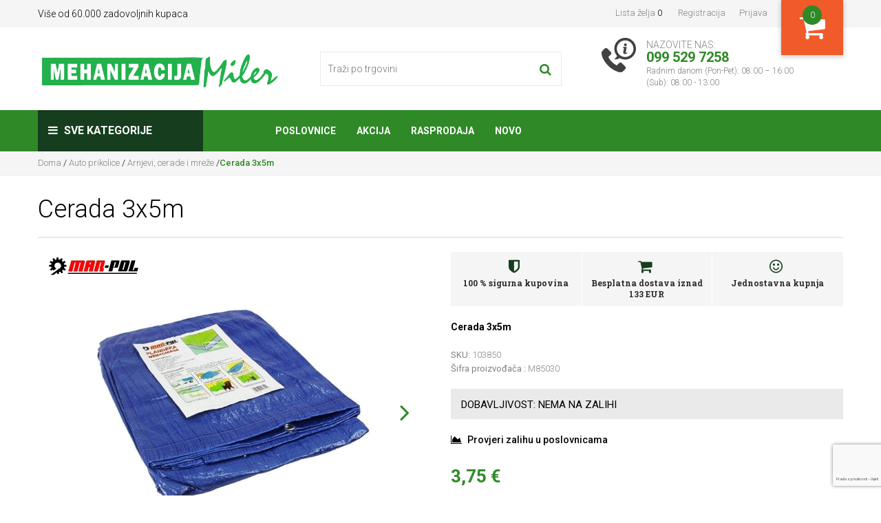

--- FILE ---
content_type: text/html; charset=utf-8
request_url: https://www.milershop.hr/cerada-3x5m
body_size: 32314
content:
<!DOCTYPE html><html lang="hr" dir="ltr" class="html-product-details-page"><head><title>Cerada 3x5m - Mehanizacija Miler</title><meta charset="UTF-8"><meta name="description" content="Cerada 3x5m"><meta name="keywords" content="Cerada 3x5m"><meta name="generator" content="nopCommerce"><meta name="viewport" content="width=device-width, initial-scale=1, maximum-scale=1,user-scalable=0"><meta property="og:type" content="product"><meta property="og:title" content="Cerada 3x5m"><meta property="og:description" content="Cerada 3x5m"><meta property="og:image" content="https://www.milershop.hr/images/thumbs/002/0021566_cerada-3x5m_550.jpeg"><meta property="og:url" content="https://www.milershop.hr/cerada-3x5m"><meta property="og:site_name" content="Internet trgovina Mehanizacija Miler"><meta property="twitter:card" content="summary"><meta property="twitter:site" content="Internet trgovina Mehanizacija Miler"><meta property="twitter:title" content="Cerada 3x5m"><meta property="twitter:description" content="Cerada 3x5m"><meta property="twitter:image" content="https://www.milershop.hr/images/thumbs/002/0021566_cerada-3x5m_550.jpeg"><meta property="twitter:url" content="https://www.milershop.hr/cerada-3x5m"><link rel="stylesheet" href="/css/zeam_i-dbc-sgxyr_fs49q.styles.css?v=kBQXFEJY2W8GsE3xLKwRqeUtzjY"><style>.product-details-page .full-description{display:none}.product-details-page .ui-tabs .full-description{display:block}.product-details-page .tabhead-full-description{display:none}.product-details-page .product-specs-box{display:none}.product-details-page .ui-tabs .product-specs-box{display:block}.product-details-page .ui-tabs .product-specs-box .title{display:none}.product-details-page .product-no-reviews,.product-details-page .product-review-links{display:none}</style><script async src="/Plugins/FoxNetSoft.GoogleAnalytics4/Scripts/GoogleAnalytics4.js"></script><script>window.dataLayer=window.dataLayer||[];var GA4_productImpressions=GA4_productImpressions||[],GA4_productDetails=GA4_productDetails||[],GA4_cartproducts=GA4_cartproducts||[],GA4_wishlistproducts=GA4_wishlistproducts||[]</script><script>!function(n,t,i,r,u,f,e){n.fbq||(u=n.fbq=function(){u.callMethod?u.callMethod.apply(u,arguments):u.queue.push(arguments)},n._fbq||(n._fbq=u),u.push=u,u.loaded=!0,u.version="2.0",u.agent="plnopcommerce",u.queue=[],f=t.createElement(i),f.async=!0,f.src=r,e=t.getElementsByTagName(i)[0],e.parentNode.insertBefore(f,e))}(window,document,"script","https://connect.facebook.net/en_US/fbevents.js");fbq("init","2133086636989395",{external_id:"6e60bdb4-f06b-4672-9dec-95c30f1a85bd"});fbq("track","PageView");fbq("track","ViewContent",{value:3.75,currency:"EUR",content_ids:["103850"],content_type:"product",content_category:"Arnjevi, cerade i mreže",content_name:"Cerada 3x5m"})</script><script async src="https://www.googletagmanager.com/gtag/js?id=UA-138502161-1"></script><script>function gtag(){dataLayer.push(arguments)}window.dataLayer=window.dataLayer||[];gtag("js",new Date);gtag("config","UA-138502161-1");gtag("config","AW-739800144")</script><script>(function(n,t,i,r,u){n[r]=n[r]||[];n[r].push({"gtm.start":(new Date).getTime(),event:"gtm.js"});var e=t.getElementsByTagName(i)[0],f=t.createElement(i),o=r!="dataLayer"?"&l="+r:"";f.async=!0;f.src="https://www.googletagmanager.com/gtm.js?id="+u+o;e.parentNode.insertBefore(f,e)})(window,document,"script","dataLayer","GTM-PKJRCPN")</script><link rel="canonical" href="https://www.milershop.hr/cerada-3x5m"><link rel="apple-touch-icon" sizes="180x180" href="/icons/icons_0/apple-touch-icon.png?v=24234c23121"><link rel="icon" type="image/png" sizes="32x32" href="/icons/icons_0/favicon-32x32.png?v=24234c23121"><link rel="icon" type="image/png" sizes="16x16" href="/icons/icons_0/favicon-16x16.png?v=24234c23121"><link rel="manifest" href="/icons/icons_0/site.webmanifest?v=24234c23121"><link rel="mask-icon" href="/icons/icons_0/safari-pinned-tab.svg?v=24234c23121" color="#5bbad5"><link rel="shortcut icon" href="/icons/icons_0/favicon.ico?v=24234c23121"><meta name="msapplication-TileColor" content="#da532c"><meta name="msapplication-config" content="/icons/icons_0/browserconfig.xml?v=24234c23121"><meta name="theme-color" content="#ffffff"><style>.header.head .mobile-header{position:relative;z-index:900}.header-lower{position:relative;z-index:950}.header.head .header-lower .header-search-place{float:left;width:100%}</style><script>!function(n,t,i){function p(){i.onInit&&i.onInit(r)}var u=n.location,s="script",h="instrumentationKey",f="ingestionendpoint",c="disableExceptionTracking",l="ai.device.",a="toLowerCase",e="crossOrigin",v="POST",y="appInsightsSDK",o=i.name||"appInsights",r;(i.name||n[y])&&(n[y]=o);r=n[o]||function(r){function nt(n,t){var i={},r="Browser";return i[l+"id"]=r[a](),i[l+"type"]=r,i["ai.operation.name"]=u&&u.pathname||"_unknown_",i["ai.internal.sdkVersion"]="javascript:snippet_"+(o.sv||o.version),{time:function(){function t(n){var t=""+n;return 1===t.length&&(t="0"+t),t}var n=new Date;return n.getUTCFullYear()+"-"+t(1+n.getUTCMonth())+"-"+t(n.getUTCDate())+"T"+t(n.getUTCHours())+":"+t(n.getUTCMinutes())+":"+t(n.getUTCSeconds())+"."+((n.getUTCMilliseconds()/1e3).toFixed(3)+"").slice(2,5)+"Z"}(),iKey:n,name:"Microsoft.ApplicationInsights."+n.replace(/-/g,"")+"."+t,sampleRate:100,tags:i,data:{baseData:{ver:2}}}}function rt(n){for(;n.length;)!function(n){o[n]=function(){var t=arguments;g||o.queue.push(function(){o[n].apply(o,t)})}}(n.pop())}var g=!1,w=!1,o={initialize:!0,queue:[],sv:"5",version:2,config:r},b=r.url||i.src,k,et,p,d;if(b){function tt(){var e,s,k,d,tt,it,c,l,y,t,p;g=!0;o.queue=[];w||(w=!0,e=b,c=function(){var n={},s=r.connectionString,u,t,i,e,o;if(s)for(u=s.split(";"),t=0;t<u.length;t++)i=u[t].split("="),2===i.length&&(n[i[0][a]()]=i[1]);return n[f]||(e=n.endpointsuffix,o=e?n.location:null,n[f]="https://"+(o?o+".":"")+"dc."+(e||"services.visualstudio.com")),n}(),l=c[h]||r[h]||"",y=c[f],t=y?y+"/v2/track":r.endpointUrl,(p=[]).push((s="SDK LOAD Failure: Failed to load Application Insights SDK script (See stack for details)",k=e,d=t,(it=(tt=nt(l,"Exception")).data).baseType="ExceptionData",it.baseData.exceptions=[{typeName:"SDKLoadFailed",message:s.replace(/\./g,"-"),hasFullStack:!1,stack:s+"\nSnippet failed to load ["+k+"] -- Telemetry is disabled\nHelp Link: https://go.microsoft.com/fwlink/?linkid=2128109\nHost: "+(u&&u.pathname||"_unknown_")+"\nEndpoint: "+d,parsedStack:[]}],tt)),p.push(function(n,t,i,r){var f=nt(l,"Message"),e=f.data,u;return e.baseType="MessageData",u=e.baseData,u.message='AI (Internal): 99 message:"'+("SDK LOAD Failure: Failed to load Application Insights SDK script (See stack for details) ("+i+")").replace(/\"/g,"")+'"',u.properties={endpoint:r},f}(0,0,e,t)),function(t,r){var f,u;JSON&&(f=n.fetch,f&&!i.useXhr?f(r,{method:v,body:JSON.stringify(t),mode:"cors"}):XMLHttpRequest&&(u=new XMLHttpRequest,u.open(v,r),u.setRequestHeader("Content-type","application/json"),u.send(JSON.stringify(t))))}(p,t))}function it(n,t){w||setTimeout(function(){!t&&o.core||tt()},500)}k=function(){var n=t.createElement(s),r;return n.src=b,r=i[e],!r&&""!==r||"undefined"==n[e]||(n[e]=r),n.onload=it,n.onerror=tt,n.onreadystatechange=function(t,i){"loaded"!==n.readyState&&"complete"!==n.readyState||it(0,i)},n}();i.ld<0?t.getElementsByTagName("head")[0].appendChild(k):setTimeout(function(){t.getElementsByTagName(s)[0].parentNode.appendChild(k)},i.ld||0)}try{o.cookie=t.cookie}catch(ot){}var y="track",ut="TrackPage",ft="TrackEvent";return rt([y+"Event",y+"PageView",y+"Exception",y+"Trace",y+"DependencyData",y+"Metric",y+"PageViewPerformance","start"+ut,"stop"+ut,"start"+ft,"stop"+ft,"addTelemetryInitializer","setAuthenticatedUserContext","clearAuthenticatedUserContext","flush"]),o.SeverityLevel={Verbose:0,Information:1,Warning:2,Error:3,Critical:4},et=(r.extensionConfig||{}).ApplicationInsightsAnalytics||{},!0!==r[c]&&!0!==et[c]&&(p="onerror",rt(["_"+p]),d=n[p],n[p]=function(n,t,i,r,u){var f=d&&d(n,t,i,r,u);return!0!==f&&o["_"+p]({message:n,url:t,lineNumber:i,columnNumber:r,error:u}),f},r.autoExceptionInstrumented=!0),o}(i.cfg);(n[o]=r).queue&&0===r.queue.length?(r.queue.push(p),r.trackPageView({})):p()}(window,document,{src:"https://js.monitor.azure.com/scripts/b/ai.2.min.js",crossOrigin:"anonymous",cfg:{connectionString:"InstrumentationKey=69f75959-6dea-48ea-8a7a-6ce4edc36a15;IngestionEndpoint=https://westeurope-5.in.applicationinsights.azure.com/;LiveEndpoint=https://westeurope.livediagnostics.monitor.azure.com/;ApplicationId=05292c33-3f43-4051-838c-12366b69a9c3"}})</script><body><input name="__RequestVerificationToken" type="hidden" value="CfDJ8JsGWvxz0ztBpWngxtG1wZZfdGuTqXlvuIHwjOHZ2xUNhseljuadn-Ty5Ruewf9CPAsX2e8G7__YghBz-wi-3Ne_fUUCx_R5Y1XHoQfGEzWa7FrCLnyCcC9EMY1DixbcgQmuQQFnU87rccYMmGdTCuY"><noscript><iframe src="https://www.googletagmanager.com/ns.html?id=GTM-PKJRCPN" height="0" width="0" style="display:none;visibility:hidden"></iframe></noscript><div class="ajax-loading-block-window" style="display:none"></div><div id="dialog-notifications-success" title="Obavijest " style="display:none"></div><div id="dialog-notifications-error" title="Greška" style="display:none"></div><div id="dialog-notifications-warning" title="Upozorenje " style="display:none"></div><div id="bar-notification" class="bar-notification-container" data-close="Zatvori "></div><!--[if lte IE 8]><div style="clear:both;height:59px;text-align:center;position:relative"><a href="http://www.microsoft.com/windows/internet-explorer/default.aspx" target="_blank"> <img src="/Themes/Miler/Content/images/ie_warning.jpg" height="42" width="820" alt="You are using an outdated browser. For a faster, safer browsing experience, upgrade for free today."> </a></div><![endif]--><header class="head"><div class="header-upper"><div class="container"><div class="header-selectors-wrapper">Više od 60.000 zadovoljnih kupaca</div><div class="header-links-wrapper"><div class="header-links"><ul><li><a href="/wishlist" class="ico-wishlist"> <span class="wishlist-label">Lista želja </span> <span class="wishlist-qty">0</span> </a><li><a href="/register?returnUrl=%2Fcerada-3x5m" class="ico-register">Registracija</a><li><a href="/login?returnUrl=%2Fcerada-3x5m" class="ico-login">Prijava</a><li id="topcartlink"><a href="/cart" class="ico-cart" title="Moja košarica"> <i class="fa fa-shopping-cart" aria-hidden="true"></i> <span class="cart-qty">0</span> </a><div id="flyout-cart" class="flyout-cart"><div class="mini-shopping-cart"><div class="count"><h3>Moja košarica</h3><span> U vašoj košarici nemate proizvode! </span></div></div></div></ul></div></div></div></div><div class="header-lower"><div class="container"><div class="header-logo"><a href="/"> <img alt="Internet trgovina Mehanizacija Miler" src="https://www.milershop.hr/images/thumbs/001/0015314.png"> </a></div><div class="header-search-place"><div class="search-box store-search-box"><form action="/search" id="small-search-box-form" method="get"><div class="search-holder"><input type="text" class="search-box-text" id="small-searchterms" autocomplete="off" name="q" placeholder="Traži po trgovini "> <button type="submit" class="search-box-button" title="Traženje "> <i class="fa fa-search" aria-hidden="true"></i> </button></div></form></div></div><div class="header-call-us"><span class="call-line-1">NAZOVITE NAS:</span> <span class="call-line-2">099 529 7258</span> <span class="call-line-3">Radnim danom (Pon-Pet): 08:00 – 16:00<p>(Sub): 08:00 - 13:00</span></div></div></div><div class="mobile-header"><div class="container"><ul class="mobile-fast-menu"><li><span class="menu-button" id="Navigation"><i class="fa fa-bars" aria-hidden="true"></i></span><li><a href="/login" class="menu-button" id="Users"><i class="fa fa-user-circle-o" aria-hidden="true"></i></a><li><a class="menu-button" id="ShoppingCart" href="/cart"><span class="cart-qty">0</span><i class="fa fa-shopping-cart" aria-hidden="true"></i></a><li><a class="menu-button" id="WishList" href="/wishlist"><i class="fa fa-heart" aria-hidden="true"></i></a><li><span class="menu-button" id="MobileSearch"><i class="fa fa-search" aria-hidden="true"></i></span></ul></div></div></header><div class="mobile-slide-menu"><div class="mobile-slide-title"><strong>Sve kategorije </strong> <span class="esc-menu"><i class="fa fa-times" aria-hidden="true"></i></span></div><div class="mobile-wrapper"></div></div><nav class="menu"><div class="container"><a class="nav-logo" href="#"><img src="/Themes/Miler/Content/images/miler_logo_invert.png"></a><div class="menu-categories"><div class="top-menu-wrapper"><div class="top-menu-categories"><i class="fa fa-bars" aria-hidden="true"></i> Sve kategorije</div><ul class="top-menu navigation"><li><a href="/akcija-2"> Akcija </a><div class="sublist-toggle"><i class="fa fa-angle-right" aria-hidden="true"></i></div><ul class="sublist first-level"><div class="sub_cat_name"><h5>Akcija</h5></div><ul class="sublist_wrapper"><li><a href="/rasprodaja"> Rasprodaja </a></ul></ul><li><a href="/akumulatori-2"> Akumulatori </a><div class="sublist-toggle"><i class="fa fa-angle-right" aria-hidden="true"></i></div><ul class="sublist first-level"><div class="sub_cat_name"><h5>Akumulatori</h5></div><ul class="sublist_wrapper"><li><a href="/Akumulatorji-za-kmetijsko-mehanizacijo"> Akumulatori za poljoprivrednu mehanizaciju </a><li><a href="/Akumulatorji-avtomobilski"> Akumulatori automobila </a><li><a href="/Akumulatorji-za-tovornjake"> Akumulatori za kamione </a></ul></ul><li><a href="/husqvarna"> HUSQVARNA </a><div class="sublist-toggle"><i class="fa fa-angle-right" aria-hidden="true"></i></div><ul class="sublist first-level"><div class="sub_cat_name"><h5>HUSQVARNA</h5></div><ul class="sublist_wrapper"><li><a href="/husqvarna-flaks"> Flaks </a><li><a href="/husqvarna-motorne-pile-"> Motorne pile </a><li><a href="/husqvarna-trimer"> Trimeri, puha&#x10D;i i &#x161;tapne pile </a><li><a href="/glava-trimera-husqvarna"> Glava trimera </a><li><a href="/sumarska-oprema"> &#x160;umarska oprema </a><li><a href="/zastitna-oprema-husqvarna"> Za&#x161;titna oprema </a><li><a href="/razno"> Razno </a><li><a href="/visokotlacni-peraci"> Visokotla&#x10D;ni pera&#x10D;i </a><li><a href="/vrtne-kosilice"> Vrtne kosilice </a><li><a href="/traktorske-kosilice"> TRAKTORSKE KOSILICE </a><li><a href="/rideri"> RIDERI </a><li><a href="/robotske-kosilice"> Robotske kosilice </a></ul></ul><li><a href="/echo"> ECHO </a><div class="sublist-toggle"><i class="fa fa-angle-right" aria-hidden="true"></i></div><ul class="sublist first-level"><div class="sub_cat_name"><h5>ECHO</h5></div><ul class="sublist_wrapper"><li><a href="/motorne-pile"> Motorne pile </a><li><a href="/trimeri-puhaci-motorne-skare-prskalice"> Trimeri, puha&#x10D;i, motorne &#x161;kare, prskalice </a><li><a href="/kosilice"> Kosilice </a><li><a href="/ulja-i-maziva-2"> Ulja i maziva </a><li><a href="/dodatna-oprema-4"> Dodatna oprema </a></ul></ul><li><a href="/dewalt"> DeWALT </a><li><a href="/igracke-i-djecja-oprema"> Igra&#x10D;ke i dje&#x10D;ja oprema </a><div class="sublist-toggle"><i class="fa fa-angle-right" aria-hidden="true"></i></div><ul class="sublist first-level"><div class="sub_cat_name"><h5>Igra&#x10D;ke i dje&#x10D;ja oprema</h5></div><ul class="sublist_wrapper"><li><a href="/djecja-vozila"> Dje&#x10D;ja vozila </a><div class="sublist-toggle"><i class="fa fa-angle-right" aria-hidden="true"></i></div><ul class="sublist"><div class="sub_cat_name"><h5>Dje&#x10D;ja vozila</h5></div><ul class="sublist_wrapper"><li><a href="/Dodatna-oprema"> Dodatna oprema </a></ul></ul><li><a href="/guralice"> Guralice </a><li><a href="/vozila-na-pedale"> Vozila na pedale </a><li><a href="/vozila-i-tematski-dodaci"> Vozila i tematski dodaci </a><div class="sublist-toggle"><i class="fa fa-angle-right" aria-hidden="true"></i></div><ul class="sublist"><div class="sub_cat_name"><h5>Vozila i tematski dodaci</h5></div><ul class="sublist_wrapper"><li><a href="/poljodjelstvo-i-sumarstvo"> Poljodjelstvo i &#x161;umarstvo </a><li><a href="/gradiliste-i-prijevoz-tereta"> Gradili&#x161;te i prijevoz tereta </a><li><a href="/hitne-sluzbe-vatrogasci-i-policajci"> Hitne slu&#x17E;be: vatrogasci i policajci </a><li><a href="/slobodno-vrijeme"> Slobodno vrijeme </a></ul></ul><li><a href="/vanjska-igrala"> Vanjska igrala </a><div class="sublist-toggle"><i class="fa fa-angle-right" aria-hidden="true"></i></div><ul class="sublist"><div class="sub_cat_name"><h5>Vanjska igrala</h5></div><ul class="sublist_wrapper"><li><a href="/pjescanici"> Pje&#x161;canici </a><li><a href="/sanjke"> Sanjke </a><li><a href="/vodena-plovila"> Vodena plovila </a></ul></ul><li><a href="/igre-i-puzzle"> Igre i puzzle </a><div class="sublist-toggle"><i class="fa fa-angle-right" aria-hidden="true"></i></div><ul class="sublist"><div class="sub_cat_name"><h5>Igre i puzzle</h5></div><ul class="sublist_wrapper"><li><a href="/puzzle-i-kocke"> Puzzle i kocke </a></ul></ul><li><a href="/daljinsko-upravljanje-igracke"> Daljinsko upravljanje igra&#x10D;ke </a><li><a href="/Poucne-igre"> Pou&#x10D;ne igre </a><div class="sublist-toggle"><i class="fa fa-angle-right" aria-hidden="true"></i></div><ul class="sublist"><div class="sub_cat_name"><h5>Pou&#x10D;ne igre</h5></div><ul class="sublist_wrapper"><li><a href="/kuharski-majstor"> Kuharski majstor </a><li><a href="/radionica-i-alat"> Radionica i alat </a><li><a href="/u-frizerskom-i-kozmetickom-salonu"> U frizerskom i kozmeti&#x10D;kom salonu </a><li><a href="/akcija-ciscenja"> Akcija &#x10D;i&#x161;&#x107;enja </a><li><a href="/imamo-novorodence"> Imamo novoro&#x111;en&#x10D;e! </a><li><a href="/u-trgovini"> U trgovini </a><li><a href="/lijecnici-vatrogasci-i-policajci"> Lije&#x10D;nici, vatrogasci i policajci </a><li><a href="/garaza-i-mehanicarska-radionica"> Gara&#x17E;a i mehani&#x10D;arska radionica </a><li><a href="/radimo-na-vrtu"> Radimo u vrtu </a></ul></ul><li><a href="/Figure"> Figure </a><div class="sublist-toggle"><i class="fa fa-angle-right" aria-hidden="true"></i></div><ul class="sublist"><div class="sub_cat_name"><h5>Figure</h5></div><ul class="sublist_wrapper"><li><a href="/Konji"> Konji </a><li><a href="/Ptice"> Ptice </a><li><a href="/sumske-zivotinje"> &#x160;umske &#x17E;ivotinje </a><li><a href="/ljudi"> Ljudi </a><li><a href="/na-farmi"> Na farmi </a><li><a href="/kucni-ljubimci"> Kucni ljubimci </a><li><a href="/razni-kompleti"> Razni kompleti </a></ul></ul><li><a href="/za-kolekcionare"> Za kolekcionare </a><div class="sublist-toggle"><i class="fa fa-angle-right" aria-hidden="true"></i></div><ul class="sublist"><div class="sub_cat_name"><h5>Za kolekcionare</h5></div><ul class="sublist_wrapper"><li><a href="/vozila-i-prikljucci"> Vozila i priklju&#x10D;ci </a><li><a href="/privjesci-za-kljuceve"> Privjesci za klju&#x10D;eve </a></ul></ul><li><a href="/djecja-oprema"> Dje&#x10D;ja oprema </a><li><a href="/bruder-2"> BRUDER </a><div class="sublist-toggle"><i class="fa fa-angle-right" aria-hidden="true"></i></div><ul class="sublist"><div class="sub_cat_name"><h5>BRUDER</h5></div><ul class="sublist_wrapper"><li><a href="/traktori"> Traktori </a><li><a href="/prikljucna-mehanizacija-u-poljoprivredi"> Priklju&#x10D;na mehanizacija u poljoprivredi </a></ul></ul></ul></ul><li><a href="/autoprikolice"> Auto prikolice </a><div class="sublist-toggle"><i class="fa fa-angle-right" aria-hidden="true"></i></div><ul class="sublist first-level"><div class="sub_cat_name"><h5>Auto prikolice</h5></div><ul class="sublist_wrapper"><li><a href="/auto-prikolice"> Auto prikolice </a><li><a href="/arnjevi-cerade-i-mreze"> Arnjevi, cerade i mre&#x17E;e </a><li><a href="/svjetla-i-lampe"> Svjetla i lampe </a><li><a href="/dodatna-oprema-3"> Dodatna oprema </a></ul></ul><li><a href="/radionica-alat-i-oprema"> Radionica, alat i oprema </a><div class="sublist-toggle"><i class="fa fa-angle-right" aria-hidden="true"></i></div><ul class="sublist first-level"><div class="sub_cat_name"><h5>Radionica, alat i oprema</h5></div><ul class="sublist_wrapper"><li><a href="/rucni-alati"> Ru&#x10D;ni alati </a><li><a href="/pomagala-2"> Pomagala </a><li><a href="/pranje-i-podmazivanje"> Pranje i podmazivanje </a><li><a href="/set-brtvi-matica-podlozaka-vijaka"> Setovi brtvi, matica, podlo&#x17E;aka, vijaka </a><li><a href="/dvigala-skripci-transportni-trakovi"> Dizala, &#x161;kripci, transportne trake </a><li><a href="/elektrika"> Elektrika </a><li><a href="/pumpe"> Pumpe </a><li><a href="/akumulatori"> Akumulatori </a><li><a href="/ulja-i-maziva"> Ulja, maziva, antifrizi </a><div class="sublist-toggle"><i class="fa fa-angle-right" aria-hidden="true"></i></div><ul class="sublist"><div class="sub_cat_name"><h5>Ulja, maziva, antifrizi</h5></div><ul class="sublist_wrapper"><li><a href="/antifrizi"> Antifrizi </a><li><a href="/ulja"> Ulja </a><div class="sublist-toggle"><i class="fa fa-angle-right" aria-hidden="true"></i></div><ul class="sublist"><div class="sub_cat_name"><h5>Ulja</h5></div><ul class="sublist_wrapper"><li><a href="/motorna-ulja"> Motorna ulja </a><li><a href="/ulja-za-mjenjace-i-hidrauliku"> Ulja za mjenja&#x10D;e i hidrauliku </a><li><a href="/kociono-ulje"> Ko&#x10D;iono ulje </a><li><a href="/ulja-za-kosilice"> Ulja za kosilice </a><li><a href="/specijalna-ulja"> Specijalna ulja </a></ul></ul><li><a href="/masti"> Masti </a></ul></ul><li><a href="/sjedala"> Sjedala </a><li><a href="/sprejevi"> Sprejevi </a><li><a href="/kompresori-i-oprema"> Kompresori i oprema </a><li><a href="/potrosni-materijal"> Potro&#x161;ni materijal </a><li><a href="/boje"> Boje </a><li><a href="/rezne-ploce"> Rezne i brusne plo&#x10D;e </a></ul></ul><li><a href="/pasna-oprema-2"> Pa&#x161;na oprema </a><div class="sublist-toggle"><i class="fa fa-angle-right" aria-hidden="true"></i></div><ul class="sublist first-level"><div class="sub_cat_name"><h5>Pa&#x161;na oprema</h5></div><ul class="sublist_wrapper"><li><a href="/mreze-za-perad-i-ovce"> Mre&#x17E;e za perad </a><li><a href="/uze"> U&#x17E;e </a><li><a href="/mreze-za-ovce"> Mre&#x17E;e za ovce </a><li><a href="/jasle"> Jasle </a><li><a href="/trake-2"> Trake </a><li><a href="/zicetrake"> &#x17D;ica </a><li><a href="/izolatori-za-uzezicu"> Izolatori za u&#x17E;e/&#x17E;icu </a><li><a href="/spojnice"> Spojnice </a><li><a href="/elektricni-pastiri"> Elektri&#x10D;ni pastiri </a><li><a href="/izolatori-rucke-zatezaci"> Oprema za postavljanje </a><li><a href="/solarni-paneli-i-akumulatori"> Solarni paneli i akumulatori </a><li><a href="/izolator-za-traku"> Izolator za traku </a><li><a href="/rucka-vrata-ograde-4"> Ru&#x10D;ka vrata ograde i opruge </a><li><a href="/stupovi-i-ograde"> Stupovi i ograde </a></ul></ul><li><a href="/poljoprivredne-potrepstine"> Poljoprivredne potrep&#x161;tine </a><div class="sublist-toggle"><i class="fa fa-angle-right" aria-hidden="true"></i></div><ul class="sublist first-level"><div class="sub_cat_name"><h5>Poljoprivredne potrep&#x161;tine</h5></div><ul class="sublist_wrapper"><li><a href="/Zdravje-in-nega-zivali"> Zdravlje i njega &#x17E;ivotinja </a><li><a href="/govedarstvo-2"> Govedarstvo </a><div class="sublist-toggle"><i class="fa fa-angle-right" aria-hidden="true"></i></div><ul class="sublist"><div class="sub_cat_name"><h5>Govedarstvo</h5></div><ul class="sublist_wrapper"><li><a href="/hranilice"> Pojilice, dude i hranilice </a><li><a href="/oprema-za-telenje"> Oprema za telenje </a><li><a href="/mljekarstvo"> Mljekarstvo </a><li><a href="/gonici-stoke"> Goni&#x10D;i stoke </a><li><a href="/ulari-lancipovezi-ogrlice"> Ulari, lanci,povezi , ogrlice </a><li><a href="/njega-koze-kopita-i-papaka"> Njega ko&#x17E;e, kopita i papaka </a><li><a href="/oznacavanje"> Ozna&#x10D;avanje </a></ul></ul><li><a href="/zastitna-oprema"> Oprema za &#x10D;i&#x161;&#x107;enje i za&#x161;titu </a><li><a href="/svinjogojstvo"> Svinjogojstvo </a><li><a href="/ovcarstvo"> Ov&#x10D;arstvo </a><div class="sublist-toggle"><i class="fa fa-angle-right" aria-hidden="true"></i></div><ul class="sublist"><div class="sub_cat_name"><h5>Ov&#x10D;arstvo</h5></div><ul class="sublist_wrapper"><li><a href="/masine-za-sisanje"> Ma&#x161;ine za &#x161;i&#x161;anje i oprema </a><li><a href="/njega-i-pribor-za-ovce"> Njega i pribor </a><li><a href="/ulari"> Ulari </a><li><a href="/hranilice-pojilice-i-oprema"> Hranilice, pojilice i oprema </a></ul></ul><li><a href="/peradarstvo"> Peradarstvo </a><div class="sublist-toggle"><i class="fa fa-angle-right" aria-hidden="true"></i></div><ul class="sublist"><div class="sub_cat_name"><h5>Peradarstvo</h5></div><ul class="sublist_wrapper"><li><a href="/pojilice-i-hranilice"> Pojilice i hranilice </a><li><a href="/razno-2"> Razno </a></ul></ul><li><a href="/konjicka-oprema"> Konji&#x10D;ka oprema </a><div class="sublist-toggle"><i class="fa fa-angle-right" aria-hidden="true"></i></div><ul class="sublist"><div class="sub_cat_name"><h5>Konji&#x10D;ka oprema</h5></div><ul class="sublist_wrapper"><li><a href="/oprema-za-jahanje-i-dresuru"> Oprema za jahanje i dresuru </a><div class="sublist-toggle"><i class="fa fa-angle-right" aria-hidden="true"></i></div><ul class="sublist"><div class="sub_cat_name"><h5>Oprema za jahanje i dresuru</h5></div><ul class="sublist_wrapper"><li><a href="/korbacbic"> Korba&#x10D;/bi&#x10D; </a><li><a href="/sedla"> Sedla </a><li><a href="/podsedlice"> Podsedlice </a><li><a href="/kolani"> Kolani </a><li><a href="/stremeni-uzengije"> Stremeni (uzengije) </a><li><a href="/zvale"> &#x17D;vale </a><li><a href="/uzde"> Uzde i ulari </a><li><a href="/lonziranje"> Lon&#x17E;e i povodnici </a></ul></ul><li><a href="/deke-i-pokrivala-za-konje"> Deke i pokrivala za konje </a><li><a href="/njega-konja"> Njega konja </a></ul></ul><li><a href="/uzgoj-teladi"> Uzgoj teladi </a><div class="sublist-toggle"><i class="fa fa-angle-right" aria-hidden="true"></i></div><ul class="sublist"><div class="sub_cat_name"><h5>Uzgoj teladi</h5></div><ul class="sublist_wrapper"><li><a href="/hranilice-za-telad-2"> Hranilice za telad </a><div class="sublist-toggle"><i class="fa fa-angle-right" aria-hidden="true"></i></div><ul class="sublist"><div class="sub_cat_name"><h5>Hranilice za telad</h5></div><ul class="sublist_wrapper"><li><a href="/hranilice-za-telad"> Kante i korita za hranjenje </a><li><a href="/boce-za-telad"> Boce za telad </a><li><a href="/ostali-dodaci-za-hranjenje"> OSTALI DODACI ZA HRANJENJE </a><li><a href="/dude-i-ventili"> Dude i ventili </a></ul></ul><li><a href="/kolostrum"> Kolostrum </a><li><a href="/grijaci-mlijeka"> Grija&#x10D;i mlijeka </a><li><a href="/iglu-za-telad"> Iglu za telad </a><li><a href="/deke-za-telad"> Deke za telad </a></ul></ul></ul></ul><li><a href="/strojevi-i-oprema-za-sumarstvo"> Strojevi i oprema za &#x161;umarstvo </a><div class="sublist-toggle"><i class="fa fa-angle-right" aria-hidden="true"></i></div><ul class="sublist first-level"><div class="sub_cat_name"><h5>Strojevi i oprema za &#x161;umarstvo</h5></div><ul class="sublist_wrapper"><li><a href="/Sekire-in-cepini"> Sjekire i cepini </a><li><a href="/cjepaci"> Cjepa&#x10D;i drva </a><li><a href="/vitla"> Vitla </a><li><a href="/sumarski-lanci"> &#x160;umarski lanci </a><li><a href="/lanci-za-motorne-pile"> Lanci za motorne pile </a><div class="sublist-toggle"><i class="fa fa-angle-right" aria-hidden="true"></i></div><ul class="sublist"><div class="sub_cat_name"><h5>Lanci za motorne pile</h5></div><ul class="sublist_wrapper"><li><a href="/lanci-za-motorne-pile-325"> Lanci za motorne pile ~ 325&quot; </a><li><a href="/lanci-za-motorne-pile-38"> Lanci za motorne pile ~ 3/8&quot; </a></ul></ul><li><a href="/vodilice-za-motorne-pile"> Vodilice , lan&#x10D;anici za motorne pile </a><div class="sublist-toggle"><i class="fa fa-angle-right" aria-hidden="true"></i></div><ul class="sublist"><div class="sub_cat_name"><h5>Vodilice , lan&#x10D;anici za motorne pile</h5></div><ul class="sublist_wrapper"><li><a href="/vodilica-za-motornu-pilu-38"> Vodilica za motornu pilu ~ 3/8&quot; </a><li><a href="/vodilica-za-motornu-pilu-325"> Vodilica za motornu pilu ~ 325&quot; </a><li><a href="/lancanici-lezajevi"> Lan&#x10D;anici, le&#x17E;ajevi </a></ul></ul><li><a href="/klizaci-i-skripci"> Kliza&#x10D;i i &#x161;kripci </a><li><a href="/zastitna-sumarska-oprema"> Za&#x161;titna &#x161;umarska oprema </a><li><a href="/kajle"> Kajle </a><li><a href="/maziva-i-pribor-za-sumarstvo"> Maziva i pribor za &#x161;umarstvo </a><li><a href="/sajle-za-vitla"> Sajle za vitla </a></ul></ul><li><a href="/folija-mreze-pokrivala-i-spage-za-bale"> Folija, mre&#x17E;e, pokrivala i &#x161;page za bale </a><div class="sublist-toggle"><i class="fa fa-angle-right" aria-hidden="true"></i></div><ul class="sublist first-level"><div class="sub_cat_name"><h5>Folija, mre&#x17E;e, pokrivala i &#x161;page za bale</h5></div><ul class="sublist_wrapper"><li><a href="/folije"> Folije </a><li><a href="/mreze-2"> Mre&#x17E;e </a><li><a href="/pokrivala"> Pokrivala </a><li><a href="/spage"> &#x160;page </a></ul></ul><li><a href="/svjetlila-i-oprema-za-oznacavanje"> Svjetla i oprema za ozna&#x10D;avanje </a><div class="sublist-toggle"><i class="fa fa-angle-right" aria-hidden="true"></i></div><ul class="sublist first-level"><div class="sub_cat_name"><h5>Svjetla i oprema za ozna&#x10D;avanje</h5></div><ul class="sublist_wrapper"><li><a href="/rotacijska-svjetla"> Rotacijska svjetla </a><li><a href="/radna-svjetla"> Radna svjetla </a><li><a href="/stop-svjetla"> Stop svjetla </a><li><a href="/Oznacevalne-table-trikotniki"> Table za ozna&#x10D;avanje, trokuti, katadiopteri </a><li><a href="/ostala-svjetila"> Ostala svjetlila </a><li><a href="/ostala-svjetla-trokuti"> Ostala rasvjeta i signalizacija </a><li><a href="/zarulje"> &#x17D;arulje </a></ul></ul><li><a href="/Vrtni-program"> Vrtni program </a><div class="sublist-toggle"><i class="fa fa-angle-right" aria-hidden="true"></i></div><ul class="sublist first-level"><div class="sub_cat_name"><h5>Vrtni program</h5></div><ul class="sublist_wrapper"><li><a href="/Vrtne-kosilnice"> Vrtne kosilice </a><div class="sublist-toggle"><i class="fa fa-angle-right" aria-hidden="true"></i></div><ul class="sublist"><div class="sub_cat_name"><h5>Vrtne kosilice</h5></div><ul class="sublist_wrapper"><li><a href="/rezervni-dijelovi-za-kosilice-trimere"> Rezervni dijelovi za kosilice/trimere </a></ul></ul><li><a href="/Vrtni-traktorji"> Vrtni traktori </a><div class="sublist-toggle"><i class="fa fa-angle-right" aria-hidden="true"></i></div><ul class="sublist"><div class="sub_cat_name"><h5>Vrtni traktori</h5></div><ul class="sublist_wrapper"><li><a href="/Dodatna-oprema-za-vrtne-traktorje"> Dodatna oprema za vrtne traktore </a></ul></ul><li><a href="/rocno-orodje-2"> Ru&#x10D;ni alat </a><li><a href="/Zascitna-oprema-za-kosnjo"> Za&#x161;titna oprema za ko&#x161;nju </a><li><a href="/dodatna-oprema-2"> Dodatna oprema </a><div class="sublist-toggle"><i class="fa fa-angle-right" aria-hidden="true"></i></div><ul class="sublist"><div class="sub_cat_name"><h5>Dodatna oprema</h5></div><ul class="sublist_wrapper"><li><a href="/nit-za-trimerflaks"> Nit za trimer/flaks </a></ul></ul><li><a href="/kosilice-i-trimeri-za-travu"> Kosilice i trimeri za travu </a><li><a href="/zalijevanje-i-navodnjavanje"> Zalijevanje i navodnjavanje </a><li><a href="/nozevi-za-kosilice"> No&#x17E;evi kosilice </a><li><a href="/zastitne-rukavice"> Za&#x161;titne rukavice </a><li><a href="/vaze"> Tegle za cvije&#x107;e </a><li><a href="/robotske-kosilice-3"> Robotske kosilice </a><div class="sublist-toggle"><i class="fa fa-angle-right" aria-hidden="true"></i></div><ul class="sublist"><div class="sub_cat_name"><h5>Robotske kosilice</h5></div><ul class="sublist_wrapper"><li><a href="/robotske-kosilice-luba-i-yuka"> Robotske kosilice LUBA i YUKA </a></ul></ul></ul></ul><li><a href="/zastitna-oprema-2"> Za&#x161;titna oprema </a><div class="sublist-toggle"><i class="fa fa-angle-right" aria-hidden="true"></i></div><ul class="sublist first-level"><div class="sub_cat_name"><h5>Za&#x161;titna oprema</h5></div><ul class="sublist_wrapper"><li><a href="/Oblacila"> Odje&#x107;a </a><div class="sublist-toggle"><i class="fa fa-angle-right" aria-hidden="true"></i></div><ul class="sublist"><div class="sub_cat_name"><h5>Odje&#x107;a</h5></div><ul class="sublist_wrapper"><li><a href="/Delovni-kombinezoni"> Radni kombinezoni </a><li><a href="/Delovne-hlace"> Radne hla&#x10D;e </a><li><a href="/Delovne-obleke-jakne"> Radna odje&#x107;a, jakne </a><li><a href="/Oblacila-za-prosti-cas"> Odje&#x107;a za slobodno vrijeme </a></ul></ul><li><a href="/obuca"> Obu&#x107;a </a><div class="sublist-toggle"><i class="fa fa-angle-right" aria-hidden="true"></i></div><ul class="sublist"><div class="sub_cat_name"><h5>Obu&#x107;a</h5></div><ul class="sublist_wrapper"><li><a href="/cizme"> &#x10C;izme </a><li><a href="/Delovni-cevlji"> Radne cipele </a><li><a href="/Ostala-obutev"> Ostala obu&#x107;a </a></ul></ul><li><a href="/rukavice"> Rukavice </a><li><a href="/Zascita-glave"> Za&#x161;tita glave </a><div class="sublist-toggle"><i class="fa fa-angle-right" aria-hidden="true"></i></div><ul class="sublist"><div class="sub_cat_name"><h5>Za&#x161;tita glave</h5></div><ul class="sublist_wrapper"><li><a href="/celade-kape"> Kacige/kape </a><li><a href="/Zascita-oci-in-obraza"> Za&#x161;tita ociju i glave </a><li><a href="/Zascita-dihal"> Za&#x161;tita di&#x161;nih puteva </a></ul></ul><li><a href="/odjeca-i-obuca-za-sumarstvo"> Odje&#x107;a i obu&#x107;a za &#x161;umarstvo </a><div class="sublist-toggle"><i class="fa fa-angle-right" aria-hidden="true"></i></div><ul class="sublist"><div class="sub_cat_name"><h5>Odje&#x107;a i obu&#x107;a za &#x161;umarstvo</h5></div><ul class="sublist_wrapper"><li><a href="/sumarske-jakne"> &#x160;umarske jakne </a><li><a href="/sumarske-cizme"> &#x160;umarske &#x10D;izme </a><li><a href="/sumarske-hlace-2"> &#x160;umarske hla&#x10D;e </a></ul></ul></ul></ul><li><a href="/Zimska-oprema"> Zimska oprema </a><div class="sublist-toggle"><i class="fa fa-angle-right" aria-hidden="true"></i></div><ul class="sublist first-level"><div class="sub_cat_name"><h5>Zimska oprema</h5></div><ul class="sublist_wrapper"><li><a href="/Snezne-verige"> Lanci za snijeg </a><div class="sublist-toggle"><i class="fa fa-angle-right" aria-hidden="true"></i></div><ul class="sublist"><div class="sub_cat_name"><h5>Lanci za snijeg</h5></div><ul class="sublist_wrapper"><li><a href="/Traktorske-verige"> Lanci za traktor </a><li><a href="/Verige-za-tovornjake"> Lanci za kamion </a></ul></ul></ul></ul><li><a href="/strojevi-i-oprema"> Strojevi i oprema </a><div class="sublist-toggle"><i class="fa fa-angle-right" aria-hidden="true"></i></div><ul class="sublist first-level"><div class="sub_cat_name"><h5>Strojevi i oprema</h5></div><ul class="sublist_wrapper"><li><a href="/brzo-kopcanje"> Brzo kop&#x10D;anje </a><li><a href="/kugle"> Kugle </a><li><a href="/klinovi"> Klinovi </a><li><a href="/osiguraci"> Osigura&#x10D;i </a><li><a href="/hidraulika"> Hidraulika </a><li><a href="/gume"> Gume </a><li><a href="/vijcana-roba"> Vij&#x10D;ana roba </a><li><a href="/segeri"> Segeri </a></ul></ul><li><a href="/poljoprivredni-strojevi"> Poljoprivredni strojevi </a><div class="sublist-toggle"><i class="fa fa-angle-right" aria-hidden="true"></i></div><ul class="sublist first-level"><div class="sub_cat_name"><h5>Poljoprivredni strojevi</h5></div><ul class="sublist_wrapper"><li><a href="/oprema-za-cisterne"> Oprema za cisterne </a><div class="sublist-toggle"><i class="fa fa-angle-right" aria-hidden="true"></i></div><ul class="sublist"><div class="sub_cat_name"><h5>Oprema za cisterne</h5></div><ul class="sublist_wrapper"><li><a href="/rezervni-dijelovi"> Rezervni dijelovi </a></ul></ul><li><a href="/prskalice"> Prskalice </a><div class="sublist-toggle"><i class="fa fa-angle-right" aria-hidden="true"></i></div><ul class="sublist"><div class="sub_cat_name"><h5>Prskalice</h5></div><ul class="sublist_wrapper"><li><a href="/oprema-za-prskalice"> Oprema za prskalice </a></ul></ul><li><a href="/kardani"> Kardani </a><li><a href="/oprema-za-okretace-sijena"> Oprema za okreta&#x10D;e i sakuplja&#x10D;e sijena </a><li><a href="/noz-kose"> No&#x17E; kose </a><li><a href="/filteri"> Filteri </a><div class="sublist-toggle"><i class="fa fa-angle-right" aria-hidden="true"></i></div><ul class="sublist"><div class="sub_cat_name"><h5>Filteri</h5></div><ul class="sublist_wrapper"><li><a href="/filter-ulja"> Filter ulja </a><li><a href="/filter-kabine"> Filter kabine </a><li><a href="/filter-goriva-2"> Filter goriva </a></ul></ul><li><a href="/moticice-malcera"> Moti&#x10D;ice mal&#x10D;era </a><li><a href="/noz-balirke"> No&#x17E; balirke </a><li><a href="/lezajevi"> Le&#x17E;ajevi </a><li><a href="/noz-mikserice"> No&#x17E; Mikserice </a><li><a href="/topling-poluge"> Topling poluge </a></ul></ul><li><a href="/zastita-od-nezeljenih-zivotinja"> Za&#x161;tita od ne&#x17E;eljenih &#x17E;ivotinja </a><li><a href="/sve-za-dom"> Sve za dom </a><div class="sublist-toggle"><i class="fa fa-angle-right" aria-hidden="true"></i></div><ul class="sublist first-level"><div class="sub_cat_name"><h5>Sve za dom</h5></div><ul class="sublist_wrapper"><li><a href="/kucanstvo"> Ku&#x107;anstvo </a><li><a href="/otiraci"> Otira&#x10D;i </a><li><a href="/kolinje-2"> Kolinje </a><li><a href="/sredstva-i-pribor-za-ciscenje-2"> Sredstva i pribor za &#x10D;i&#x161;&#x107;enje </a></ul></ul><li><a href="/za-kucne-ljubimce"> Za ku&#x107;ne ljubimce </a><div class="sublist-toggle"><i class="fa fa-angle-right" aria-hidden="true"></i></div><ul class="sublist first-level"><div class="sub_cat_name"><h5>Za ku&#x107;ne ljubimce</h5></div><ul class="sublist_wrapper"><li><a href="/psi"> Oprema za pse </a><div class="sublist-toggle"><i class="fa fa-angle-right" aria-hidden="true"></i></div><ul class="sublist"><div class="sub_cat_name"><h5>Oprema za pse</h5></div><ul class="sublist_wrapper"><li><a href="/posude-i-zdjele-za-hranu-i-vodu"> Posude i zdjele za hranu i vodu </a><li><a href="/ogrlicepovodnicihamovi"> Ogrlice/povodnici/hamovi </a><div class="sublist-toggle"><i class="fa fa-angle-right" aria-hidden="true"></i></div><ul class="sublist"><div class="sub_cat_name"><h5>Ogrlice/povodnici/hamovi</h5></div><ul class="sublist_wrapper"><li><a href="/phoenix"> Phoenix </a><li><a href="/vegas"> Vegas </a><li><a href="/roma"> Roma </a><li><a href="/mexica"> Mexica </a><li><a href="/miami"> Miami </a><li><a href="/colorado"> Colorado </a></ul></ul><li><a href="/psece-kucice"> Pse&#x107;e ku&#x107;ice </a><li><a href="/kreveti-za-pse"> Kreveti za pse </a><li><a href="/igracke-za-pse"> Igra&#x10D;ke za pse </a><li><a href="/njega-pasa"> Njega pasa </a><li><a href="/torbe-i-transporteri-za-pse"> Torbe i transporteri za pse </a><li><a href="/odjeca-za-pse"> Odje&#x107;a za pse </a></ul></ul><li><a href="/oprema-za-macke"> Oprema za ma&#x10D;ke </a><div class="sublist-toggle"><i class="fa fa-angle-right" aria-hidden="true"></i></div><ul class="sublist"><div class="sub_cat_name"><h5>Oprema za ma&#x10D;ke</h5></div><ul class="sublist_wrapper"><li><a href="/penjacki-zid"> Penja&#x10D;ki zid </a><li><a href="/igracke-za-macke"> Igra&#x10D;ke za ma&#x10D;ke </a><li><a href="/grebalice"> Grebalice </a><li><a href="/kucice-za-macke"> Ku&#x107;ice za ma&#x10D;ke </a><li><a href="/toalet-za-macke"> Toalet za ma&#x10D;ke </a><li><a href="/ogrlice-i-povodnici-za-macke"> Ogrlice i povodnici za ma&#x10D;ke </a><li><a href="/fotelje-lezaljke-i-jastuci-2"> Fotelje, le&#x17E;aljke i jastuci </a></ul></ul><li><a href="/oprema-za-zeceve-i-kunice"> Oprema za ze&#x10D;eve i kuni&#x107;e </a><div class="sublist-toggle"><i class="fa fa-angle-right" aria-hidden="true"></i></div><ul class="sublist"><div class="sub_cat_name"><h5>Oprema za ze&#x10D;eve i kuni&#x107;e</h5></div><ul class="sublist_wrapper"><li><a href="/ograde-za-glodavce"> Ograde za glodavce </a><li><a href="/staje-za-glodavce"> Staje za glodavce </a></ul></ul></ul></ul><li><a href="/Traktorji"> Traktori </a><div class="sublist-toggle"><i class="fa fa-angle-right" aria-hidden="true"></i></div><ul class="sublist first-level"><div class="sub_cat_name"><h5>Traktori</h5></div><ul class="sublist_wrapper"><li><a href="/Sedezi"> Sjedala </a><li><a href="/remenje"> Remenje </a><li><a href="/prednji-most"> Prednji most </a><li><a href="/zetor-torpedo"> Zetor </a><li><a href="/torpedo"> Torpedo </a><li><a href="/imt"> IMT </a></ul></ul><li class="sep"><li><a href="https://www.milershop.hr/nacini-placanja-" title="Načini plaćanja">Načini plaćanja</a><li><a href="/dostava" title="Dostava">Dostava</a><li><a href="/pravna-obavijest#garancija" title="Garancija">Garancija</a><li><a href="/customer/info">Moj račun</a><li class="sep"><li class="special">Telefonske narudžbe<br>099 529 7258<li><a>BESPLATNA DOSTAVA IZNAD 133 EURA</a></ul></div><ul class="mobile-menu navigation"><li><a href="/akcija-2"> Akcija </a><div class="sublist-toggle"><i class="fa fa-angle-right" aria-hidden="true"></i></div><ul class="sublist first-level"><div class="sub_cat_name"><h5>Akcija</h5></div><ul class="sublist_wrapper"><li><a href="/rasprodaja"> Rasprodaja </a></ul></ul><li><a href="/akumulatori-2"> Akumulatori </a><div class="sublist-toggle"><i class="fa fa-angle-right" aria-hidden="true"></i></div><ul class="sublist first-level"><div class="sub_cat_name"><h5>Akumulatori</h5></div><ul class="sublist_wrapper"><li><a href="/Akumulatorji-za-kmetijsko-mehanizacijo"> Akumulatori za poljoprivrednu mehanizaciju </a><li><a href="/Akumulatorji-avtomobilski"> Akumulatori automobila </a><li><a href="/Akumulatorji-za-tovornjake"> Akumulatori za kamione </a></ul></ul><li><a href="/husqvarna"> HUSQVARNA </a><div class="sublist-toggle"><i class="fa fa-angle-right" aria-hidden="true"></i></div><ul class="sublist first-level"><div class="sub_cat_name"><h5>HUSQVARNA</h5></div><ul class="sublist_wrapper"><li><a href="/husqvarna-flaks"> Flaks </a><li><a href="/husqvarna-motorne-pile-"> Motorne pile </a><li><a href="/husqvarna-trimer"> Trimeri, puha&#x10D;i i &#x161;tapne pile </a><li><a href="/glava-trimera-husqvarna"> Glava trimera </a><li><a href="/sumarska-oprema"> &#x160;umarska oprema </a><li><a href="/zastitna-oprema-husqvarna"> Za&#x161;titna oprema </a><li><a href="/razno"> Razno </a><li><a href="/visokotlacni-peraci"> Visokotla&#x10D;ni pera&#x10D;i </a><li><a href="/vrtne-kosilice"> Vrtne kosilice </a><li><a href="/traktorske-kosilice"> TRAKTORSKE KOSILICE </a><li><a href="/rideri"> RIDERI </a><li><a href="/robotske-kosilice"> Robotske kosilice </a></ul></ul><li><a href="/echo"> ECHO </a><div class="sublist-toggle"><i class="fa fa-angle-right" aria-hidden="true"></i></div><ul class="sublist first-level"><div class="sub_cat_name"><h5>ECHO</h5></div><ul class="sublist_wrapper"><li><a href="/motorne-pile"> Motorne pile </a><li><a href="/trimeri-puhaci-motorne-skare-prskalice"> Trimeri, puha&#x10D;i, motorne &#x161;kare, prskalice </a><li><a href="/kosilice"> Kosilice </a><li><a href="/ulja-i-maziva-2"> Ulja i maziva </a><li><a href="/dodatna-oprema-4"> Dodatna oprema </a></ul></ul><li><a href="/dewalt"> DeWALT </a><li><a href="/igracke-i-djecja-oprema"> Igra&#x10D;ke i dje&#x10D;ja oprema </a><div class="sublist-toggle"><i class="fa fa-angle-right" aria-hidden="true"></i></div><ul class="sublist first-level"><div class="sub_cat_name"><h5>Igra&#x10D;ke i dje&#x10D;ja oprema</h5></div><ul class="sublist_wrapper"><li><a href="/djecja-vozila"> Dje&#x10D;ja vozila </a><div class="sublist-toggle"><i class="fa fa-angle-right" aria-hidden="true"></i></div><ul class="sublist"><div class="sub_cat_name"><h5>Dje&#x10D;ja vozila</h5></div><ul class="sublist_wrapper"><li><a href="/Dodatna-oprema"> Dodatna oprema </a></ul></ul><li><a href="/guralice"> Guralice </a><li><a href="/vozila-na-pedale"> Vozila na pedale </a><li><a href="/vozila-i-tematski-dodaci"> Vozila i tematski dodaci </a><div class="sublist-toggle"><i class="fa fa-angle-right" aria-hidden="true"></i></div><ul class="sublist"><div class="sub_cat_name"><h5>Vozila i tematski dodaci</h5></div><ul class="sublist_wrapper"><li><a href="/poljodjelstvo-i-sumarstvo"> Poljodjelstvo i &#x161;umarstvo </a><li><a href="/gradiliste-i-prijevoz-tereta"> Gradili&#x161;te i prijevoz tereta </a><li><a href="/hitne-sluzbe-vatrogasci-i-policajci"> Hitne slu&#x17E;be: vatrogasci i policajci </a><li><a href="/slobodno-vrijeme"> Slobodno vrijeme </a></ul></ul><li><a href="/vanjska-igrala"> Vanjska igrala </a><div class="sublist-toggle"><i class="fa fa-angle-right" aria-hidden="true"></i></div><ul class="sublist"><div class="sub_cat_name"><h5>Vanjska igrala</h5></div><ul class="sublist_wrapper"><li><a href="/pjescanici"> Pje&#x161;canici </a><li><a href="/sanjke"> Sanjke </a><li><a href="/vodena-plovila"> Vodena plovila </a></ul></ul><li><a href="/igre-i-puzzle"> Igre i puzzle </a><div class="sublist-toggle"><i class="fa fa-angle-right" aria-hidden="true"></i></div><ul class="sublist"><div class="sub_cat_name"><h5>Igre i puzzle</h5></div><ul class="sublist_wrapper"><li><a href="/puzzle-i-kocke"> Puzzle i kocke </a></ul></ul><li><a href="/daljinsko-upravljanje-igracke"> Daljinsko upravljanje igra&#x10D;ke </a><li><a href="/Poucne-igre"> Pou&#x10D;ne igre </a><div class="sublist-toggle"><i class="fa fa-angle-right" aria-hidden="true"></i></div><ul class="sublist"><div class="sub_cat_name"><h5>Pou&#x10D;ne igre</h5></div><ul class="sublist_wrapper"><li><a href="/kuharski-majstor"> Kuharski majstor </a><li><a href="/radionica-i-alat"> Radionica i alat </a><li><a href="/u-frizerskom-i-kozmetickom-salonu"> U frizerskom i kozmeti&#x10D;kom salonu </a><li><a href="/akcija-ciscenja"> Akcija &#x10D;i&#x161;&#x107;enja </a><li><a href="/imamo-novorodence"> Imamo novoro&#x111;en&#x10D;e! </a><li><a href="/u-trgovini"> U trgovini </a><li><a href="/lijecnici-vatrogasci-i-policajci"> Lije&#x10D;nici, vatrogasci i policajci </a><li><a href="/garaza-i-mehanicarska-radionica"> Gara&#x17E;a i mehani&#x10D;arska radionica </a><li><a href="/radimo-na-vrtu"> Radimo u vrtu </a></ul></ul><li><a href="/Figure"> Figure </a><div class="sublist-toggle"><i class="fa fa-angle-right" aria-hidden="true"></i></div><ul class="sublist"><div class="sub_cat_name"><h5>Figure</h5></div><ul class="sublist_wrapper"><li><a href="/Konji"> Konji </a><li><a href="/Ptice"> Ptice </a><li><a href="/sumske-zivotinje"> &#x160;umske &#x17E;ivotinje </a><li><a href="/ljudi"> Ljudi </a><li><a href="/na-farmi"> Na farmi </a><li><a href="/kucni-ljubimci"> Kucni ljubimci </a><li><a href="/razni-kompleti"> Razni kompleti </a></ul></ul><li><a href="/za-kolekcionare"> Za kolekcionare </a><div class="sublist-toggle"><i class="fa fa-angle-right" aria-hidden="true"></i></div><ul class="sublist"><div class="sub_cat_name"><h5>Za kolekcionare</h5></div><ul class="sublist_wrapper"><li><a href="/vozila-i-prikljucci"> Vozila i priklju&#x10D;ci </a><li><a href="/privjesci-za-kljuceve"> Privjesci za klju&#x10D;eve </a></ul></ul><li><a href="/djecja-oprema"> Dje&#x10D;ja oprema </a><li><a href="/bruder-2"> BRUDER </a><div class="sublist-toggle"><i class="fa fa-angle-right" aria-hidden="true"></i></div><ul class="sublist"><div class="sub_cat_name"><h5>BRUDER</h5></div><ul class="sublist_wrapper"><li><a href="/traktori"> Traktori </a><li><a href="/prikljucna-mehanizacija-u-poljoprivredi"> Priklju&#x10D;na mehanizacija u poljoprivredi </a></ul></ul></ul></ul><li><a href="/autoprikolice"> Auto prikolice </a><div class="sublist-toggle"><i class="fa fa-angle-right" aria-hidden="true"></i></div><ul class="sublist first-level"><div class="sub_cat_name"><h5>Auto prikolice</h5></div><ul class="sublist_wrapper"><li><a href="/auto-prikolice"> Auto prikolice </a><li><a href="/arnjevi-cerade-i-mreze"> Arnjevi, cerade i mre&#x17E;e </a><li><a href="/svjetla-i-lampe"> Svjetla i lampe </a><li><a href="/dodatna-oprema-3"> Dodatna oprema </a></ul></ul><li><a href="/radionica-alat-i-oprema"> Radionica, alat i oprema </a><div class="sublist-toggle"><i class="fa fa-angle-right" aria-hidden="true"></i></div><ul class="sublist first-level"><div class="sub_cat_name"><h5>Radionica, alat i oprema</h5></div><ul class="sublist_wrapper"><li><a href="/rucni-alati"> Ru&#x10D;ni alati </a><li><a href="/pomagala-2"> Pomagala </a><li><a href="/pranje-i-podmazivanje"> Pranje i podmazivanje </a><li><a href="/set-brtvi-matica-podlozaka-vijaka"> Setovi brtvi, matica, podlo&#x17E;aka, vijaka </a><li><a href="/dvigala-skripci-transportni-trakovi"> Dizala, &#x161;kripci, transportne trake </a><li><a href="/elektrika"> Elektrika </a><li><a href="/pumpe"> Pumpe </a><li><a href="/akumulatori"> Akumulatori </a><li><a href="/ulja-i-maziva"> Ulja, maziva, antifrizi </a><div class="sublist-toggle"><i class="fa fa-angle-right" aria-hidden="true"></i></div><ul class="sublist"><div class="sub_cat_name"><h5>Ulja, maziva, antifrizi</h5></div><ul class="sublist_wrapper"><li><a href="/antifrizi"> Antifrizi </a><li><a href="/ulja"> Ulja </a><div class="sublist-toggle"><i class="fa fa-angle-right" aria-hidden="true"></i></div><ul class="sublist"><div class="sub_cat_name"><h5>Ulja</h5></div><ul class="sublist_wrapper"><li><a href="/motorna-ulja"> Motorna ulja </a><li><a href="/ulja-za-mjenjace-i-hidrauliku"> Ulja za mjenja&#x10D;e i hidrauliku </a><li><a href="/kociono-ulje"> Ko&#x10D;iono ulje </a><li><a href="/ulja-za-kosilice"> Ulja za kosilice </a><li><a href="/specijalna-ulja"> Specijalna ulja </a></ul></ul><li><a href="/masti"> Masti </a></ul></ul><li><a href="/sjedala"> Sjedala </a><li><a href="/sprejevi"> Sprejevi </a><li><a href="/kompresori-i-oprema"> Kompresori i oprema </a><li><a href="/potrosni-materijal"> Potro&#x161;ni materijal </a><li><a href="/boje"> Boje </a><li><a href="/rezne-ploce"> Rezne i brusne plo&#x10D;e </a></ul></ul><li><a href="/pasna-oprema-2"> Pa&#x161;na oprema </a><div class="sublist-toggle"><i class="fa fa-angle-right" aria-hidden="true"></i></div><ul class="sublist first-level"><div class="sub_cat_name"><h5>Pa&#x161;na oprema</h5></div><ul class="sublist_wrapper"><li><a href="/mreze-za-perad-i-ovce"> Mre&#x17E;e za perad </a><li><a href="/uze"> U&#x17E;e </a><li><a href="/mreze-za-ovce"> Mre&#x17E;e za ovce </a><li><a href="/jasle"> Jasle </a><li><a href="/trake-2"> Trake </a><li><a href="/zicetrake"> &#x17D;ica </a><li><a href="/izolatori-za-uzezicu"> Izolatori za u&#x17E;e/&#x17E;icu </a><li><a href="/spojnice"> Spojnice </a><li><a href="/elektricni-pastiri"> Elektri&#x10D;ni pastiri </a><li><a href="/izolatori-rucke-zatezaci"> Oprema za postavljanje </a><li><a href="/solarni-paneli-i-akumulatori"> Solarni paneli i akumulatori </a><li><a href="/izolator-za-traku"> Izolator za traku </a><li><a href="/rucka-vrata-ograde-4"> Ru&#x10D;ka vrata ograde i opruge </a><li><a href="/stupovi-i-ograde"> Stupovi i ograde </a></ul></ul><li><a href="/poljoprivredne-potrepstine"> Poljoprivredne potrep&#x161;tine </a><div class="sublist-toggle"><i class="fa fa-angle-right" aria-hidden="true"></i></div><ul class="sublist first-level"><div class="sub_cat_name"><h5>Poljoprivredne potrep&#x161;tine</h5></div><ul class="sublist_wrapper"><li><a href="/Zdravje-in-nega-zivali"> Zdravlje i njega &#x17E;ivotinja </a><li><a href="/govedarstvo-2"> Govedarstvo </a><div class="sublist-toggle"><i class="fa fa-angle-right" aria-hidden="true"></i></div><ul class="sublist"><div class="sub_cat_name"><h5>Govedarstvo</h5></div><ul class="sublist_wrapper"><li><a href="/hranilice"> Pojilice, dude i hranilice </a><li><a href="/oprema-za-telenje"> Oprema za telenje </a><li><a href="/mljekarstvo"> Mljekarstvo </a><li><a href="/gonici-stoke"> Goni&#x10D;i stoke </a><li><a href="/ulari-lancipovezi-ogrlice"> Ulari, lanci,povezi , ogrlice </a><li><a href="/njega-koze-kopita-i-papaka"> Njega ko&#x17E;e, kopita i papaka </a><li><a href="/oznacavanje"> Ozna&#x10D;avanje </a></ul></ul><li><a href="/zastitna-oprema"> Oprema za &#x10D;i&#x161;&#x107;enje i za&#x161;titu </a><li><a href="/svinjogojstvo"> Svinjogojstvo </a><li><a href="/ovcarstvo"> Ov&#x10D;arstvo </a><div class="sublist-toggle"><i class="fa fa-angle-right" aria-hidden="true"></i></div><ul class="sublist"><div class="sub_cat_name"><h5>Ov&#x10D;arstvo</h5></div><ul class="sublist_wrapper"><li><a href="/masine-za-sisanje"> Ma&#x161;ine za &#x161;i&#x161;anje i oprema </a><li><a href="/njega-i-pribor-za-ovce"> Njega i pribor </a><li><a href="/ulari"> Ulari </a><li><a href="/hranilice-pojilice-i-oprema"> Hranilice, pojilice i oprema </a></ul></ul><li><a href="/peradarstvo"> Peradarstvo </a><div class="sublist-toggle"><i class="fa fa-angle-right" aria-hidden="true"></i></div><ul class="sublist"><div class="sub_cat_name"><h5>Peradarstvo</h5></div><ul class="sublist_wrapper"><li><a href="/pojilice-i-hranilice"> Pojilice i hranilice </a><li><a href="/razno-2"> Razno </a></ul></ul><li><a href="/konjicka-oprema"> Konji&#x10D;ka oprema </a><div class="sublist-toggle"><i class="fa fa-angle-right" aria-hidden="true"></i></div><ul class="sublist"><div class="sub_cat_name"><h5>Konji&#x10D;ka oprema</h5></div><ul class="sublist_wrapper"><li><a href="/oprema-za-jahanje-i-dresuru"> Oprema za jahanje i dresuru </a><div class="sublist-toggle"><i class="fa fa-angle-right" aria-hidden="true"></i></div><ul class="sublist"><div class="sub_cat_name"><h5>Oprema za jahanje i dresuru</h5></div><ul class="sublist_wrapper"><li><a href="/korbacbic"> Korba&#x10D;/bi&#x10D; </a><li><a href="/sedla"> Sedla </a><li><a href="/podsedlice"> Podsedlice </a><li><a href="/kolani"> Kolani </a><li><a href="/stremeni-uzengije"> Stremeni (uzengije) </a><li><a href="/zvale"> &#x17D;vale </a><li><a href="/uzde"> Uzde i ulari </a><li><a href="/lonziranje"> Lon&#x17E;e i povodnici </a></ul></ul><li><a href="/deke-i-pokrivala-za-konje"> Deke i pokrivala za konje </a><li><a href="/njega-konja"> Njega konja </a></ul></ul><li><a href="/uzgoj-teladi"> Uzgoj teladi </a><div class="sublist-toggle"><i class="fa fa-angle-right" aria-hidden="true"></i></div><ul class="sublist"><div class="sub_cat_name"><h5>Uzgoj teladi</h5></div><ul class="sublist_wrapper"><li><a href="/hranilice-za-telad-2"> Hranilice za telad </a><div class="sublist-toggle"><i class="fa fa-angle-right" aria-hidden="true"></i></div><ul class="sublist"><div class="sub_cat_name"><h5>Hranilice za telad</h5></div><ul class="sublist_wrapper"><li><a href="/hranilice-za-telad"> Kante i korita za hranjenje </a><li><a href="/boce-za-telad"> Boce za telad </a><li><a href="/ostali-dodaci-za-hranjenje"> OSTALI DODACI ZA HRANJENJE </a><li><a href="/dude-i-ventili"> Dude i ventili </a></ul></ul><li><a href="/kolostrum"> Kolostrum </a><li><a href="/grijaci-mlijeka"> Grija&#x10D;i mlijeka </a><li><a href="/iglu-za-telad"> Iglu za telad </a><li><a href="/deke-za-telad"> Deke za telad </a></ul></ul></ul></ul><li><a href="/strojevi-i-oprema-za-sumarstvo"> Strojevi i oprema za &#x161;umarstvo </a><div class="sublist-toggle"><i class="fa fa-angle-right" aria-hidden="true"></i></div><ul class="sublist first-level"><div class="sub_cat_name"><h5>Strojevi i oprema za &#x161;umarstvo</h5></div><ul class="sublist_wrapper"><li><a href="/Sekire-in-cepini"> Sjekire i cepini </a><li><a href="/cjepaci"> Cjepa&#x10D;i drva </a><li><a href="/vitla"> Vitla </a><li><a href="/sumarski-lanci"> &#x160;umarski lanci </a><li><a href="/lanci-za-motorne-pile"> Lanci za motorne pile </a><div class="sublist-toggle"><i class="fa fa-angle-right" aria-hidden="true"></i></div><ul class="sublist"><div class="sub_cat_name"><h5>Lanci za motorne pile</h5></div><ul class="sublist_wrapper"><li><a href="/lanci-za-motorne-pile-325"> Lanci za motorne pile ~ 325&quot; </a><li><a href="/lanci-za-motorne-pile-38"> Lanci za motorne pile ~ 3/8&quot; </a></ul></ul><li><a href="/vodilice-za-motorne-pile"> Vodilice , lan&#x10D;anici za motorne pile </a><div class="sublist-toggle"><i class="fa fa-angle-right" aria-hidden="true"></i></div><ul class="sublist"><div class="sub_cat_name"><h5>Vodilice , lan&#x10D;anici za motorne pile</h5></div><ul class="sublist_wrapper"><li><a href="/vodilica-za-motornu-pilu-38"> Vodilica za motornu pilu ~ 3/8&quot; </a><li><a href="/vodilica-za-motornu-pilu-325"> Vodilica za motornu pilu ~ 325&quot; </a><li><a href="/lancanici-lezajevi"> Lan&#x10D;anici, le&#x17E;ajevi </a></ul></ul><li><a href="/klizaci-i-skripci"> Kliza&#x10D;i i &#x161;kripci </a><li><a href="/zastitna-sumarska-oprema"> Za&#x161;titna &#x161;umarska oprema </a><li><a href="/kajle"> Kajle </a><li><a href="/maziva-i-pribor-za-sumarstvo"> Maziva i pribor za &#x161;umarstvo </a><li><a href="/sajle-za-vitla"> Sajle za vitla </a></ul></ul><li><a href="/folija-mreze-pokrivala-i-spage-za-bale"> Folija, mre&#x17E;e, pokrivala i &#x161;page za bale </a><div class="sublist-toggle"><i class="fa fa-angle-right" aria-hidden="true"></i></div><ul class="sublist first-level"><div class="sub_cat_name"><h5>Folija, mre&#x17E;e, pokrivala i &#x161;page za bale</h5></div><ul class="sublist_wrapper"><li><a href="/folije"> Folije </a><li><a href="/mreze-2"> Mre&#x17E;e </a><li><a href="/pokrivala"> Pokrivala </a><li><a href="/spage"> &#x160;page </a></ul></ul><li><a href="/svjetlila-i-oprema-za-oznacavanje"> Svjetla i oprema za ozna&#x10D;avanje </a><div class="sublist-toggle"><i class="fa fa-angle-right" aria-hidden="true"></i></div><ul class="sublist first-level"><div class="sub_cat_name"><h5>Svjetla i oprema za ozna&#x10D;avanje</h5></div><ul class="sublist_wrapper"><li><a href="/rotacijska-svjetla"> Rotacijska svjetla </a><li><a href="/radna-svjetla"> Radna svjetla </a><li><a href="/stop-svjetla"> Stop svjetla </a><li><a href="/Oznacevalne-table-trikotniki"> Table za ozna&#x10D;avanje, trokuti, katadiopteri </a><li><a href="/ostala-svjetila"> Ostala svjetlila </a><li><a href="/ostala-svjetla-trokuti"> Ostala rasvjeta i signalizacija </a><li><a href="/zarulje"> &#x17D;arulje </a></ul></ul><li><a href="/Vrtni-program"> Vrtni program </a><div class="sublist-toggle"><i class="fa fa-angle-right" aria-hidden="true"></i></div><ul class="sublist first-level"><div class="sub_cat_name"><h5>Vrtni program</h5></div><ul class="sublist_wrapper"><li><a href="/Vrtne-kosilnice"> Vrtne kosilice </a><div class="sublist-toggle"><i class="fa fa-angle-right" aria-hidden="true"></i></div><ul class="sublist"><div class="sub_cat_name"><h5>Vrtne kosilice</h5></div><ul class="sublist_wrapper"><li><a href="/rezervni-dijelovi-za-kosilice-trimere"> Rezervni dijelovi za kosilice/trimere </a></ul></ul><li><a href="/Vrtni-traktorji"> Vrtni traktori </a><div class="sublist-toggle"><i class="fa fa-angle-right" aria-hidden="true"></i></div><ul class="sublist"><div class="sub_cat_name"><h5>Vrtni traktori</h5></div><ul class="sublist_wrapper"><li><a href="/Dodatna-oprema-za-vrtne-traktorje"> Dodatna oprema za vrtne traktore </a></ul></ul><li><a href="/rocno-orodje-2"> Ru&#x10D;ni alat </a><li><a href="/Zascitna-oprema-za-kosnjo"> Za&#x161;titna oprema za ko&#x161;nju </a><li><a href="/dodatna-oprema-2"> Dodatna oprema </a><div class="sublist-toggle"><i class="fa fa-angle-right" aria-hidden="true"></i></div><ul class="sublist"><div class="sub_cat_name"><h5>Dodatna oprema</h5></div><ul class="sublist_wrapper"><li><a href="/nit-za-trimerflaks"> Nit za trimer/flaks </a></ul></ul><li><a href="/kosilice-i-trimeri-za-travu"> Kosilice i trimeri za travu </a><li><a href="/zalijevanje-i-navodnjavanje"> Zalijevanje i navodnjavanje </a><li><a href="/nozevi-za-kosilice"> No&#x17E;evi kosilice </a><li><a href="/zastitne-rukavice"> Za&#x161;titne rukavice </a><li><a href="/vaze"> Tegle za cvije&#x107;e </a><li><a href="/robotske-kosilice-3"> Robotske kosilice </a><div class="sublist-toggle"><i class="fa fa-angle-right" aria-hidden="true"></i></div><ul class="sublist"><div class="sub_cat_name"><h5>Robotske kosilice</h5></div><ul class="sublist_wrapper"><li><a href="/robotske-kosilice-luba-i-yuka"> Robotske kosilice LUBA i YUKA </a></ul></ul></ul></ul><li><a href="/zastitna-oprema-2"> Za&#x161;titna oprema </a><div class="sublist-toggle"><i class="fa fa-angle-right" aria-hidden="true"></i></div><ul class="sublist first-level"><div class="sub_cat_name"><h5>Za&#x161;titna oprema</h5></div><ul class="sublist_wrapper"><li><a href="/Oblacila"> Odje&#x107;a </a><div class="sublist-toggle"><i class="fa fa-angle-right" aria-hidden="true"></i></div><ul class="sublist"><div class="sub_cat_name"><h5>Odje&#x107;a</h5></div><ul class="sublist_wrapper"><li><a href="/Delovni-kombinezoni"> Radni kombinezoni </a><li><a href="/Delovne-hlace"> Radne hla&#x10D;e </a><li><a href="/Delovne-obleke-jakne"> Radna odje&#x107;a, jakne </a><li><a href="/Oblacila-za-prosti-cas"> Odje&#x107;a za slobodno vrijeme </a></ul></ul><li><a href="/obuca"> Obu&#x107;a </a><div class="sublist-toggle"><i class="fa fa-angle-right" aria-hidden="true"></i></div><ul class="sublist"><div class="sub_cat_name"><h5>Obu&#x107;a</h5></div><ul class="sublist_wrapper"><li><a href="/cizme"> &#x10C;izme </a><li><a href="/Delovni-cevlji"> Radne cipele </a><li><a href="/Ostala-obutev"> Ostala obu&#x107;a </a></ul></ul><li><a href="/rukavice"> Rukavice </a><li><a href="/Zascita-glave"> Za&#x161;tita glave </a><div class="sublist-toggle"><i class="fa fa-angle-right" aria-hidden="true"></i></div><ul class="sublist"><div class="sub_cat_name"><h5>Za&#x161;tita glave</h5></div><ul class="sublist_wrapper"><li><a href="/celade-kape"> Kacige/kape </a><li><a href="/Zascita-oci-in-obraza"> Za&#x161;tita ociju i glave </a><li><a href="/Zascita-dihal"> Za&#x161;tita di&#x161;nih puteva </a></ul></ul><li><a href="/odjeca-i-obuca-za-sumarstvo"> Odje&#x107;a i obu&#x107;a za &#x161;umarstvo </a><div class="sublist-toggle"><i class="fa fa-angle-right" aria-hidden="true"></i></div><ul class="sublist"><div class="sub_cat_name"><h5>Odje&#x107;a i obu&#x107;a za &#x161;umarstvo</h5></div><ul class="sublist_wrapper"><li><a href="/sumarske-jakne"> &#x160;umarske jakne </a><li><a href="/sumarske-cizme"> &#x160;umarske &#x10D;izme </a><li><a href="/sumarske-hlace-2"> &#x160;umarske hla&#x10D;e </a></ul></ul></ul></ul><li><a href="/Zimska-oprema"> Zimska oprema </a><div class="sublist-toggle"><i class="fa fa-angle-right" aria-hidden="true"></i></div><ul class="sublist first-level"><div class="sub_cat_name"><h5>Zimska oprema</h5></div><ul class="sublist_wrapper"><li><a href="/Snezne-verige"> Lanci za snijeg </a><div class="sublist-toggle"><i class="fa fa-angle-right" aria-hidden="true"></i></div><ul class="sublist"><div class="sub_cat_name"><h5>Lanci za snijeg</h5></div><ul class="sublist_wrapper"><li><a href="/Traktorske-verige"> Lanci za traktor </a><li><a href="/Verige-za-tovornjake"> Lanci za kamion </a></ul></ul></ul></ul><li><a href="/strojevi-i-oprema"> Strojevi i oprema </a><div class="sublist-toggle"><i class="fa fa-angle-right" aria-hidden="true"></i></div><ul class="sublist first-level"><div class="sub_cat_name"><h5>Strojevi i oprema</h5></div><ul class="sublist_wrapper"><li><a href="/brzo-kopcanje"> Brzo kop&#x10D;anje </a><li><a href="/kugle"> Kugle </a><li><a href="/klinovi"> Klinovi </a><li><a href="/osiguraci"> Osigura&#x10D;i </a><li><a href="/hidraulika"> Hidraulika </a><li><a href="/gume"> Gume </a><li><a href="/vijcana-roba"> Vij&#x10D;ana roba </a><li><a href="/segeri"> Segeri </a></ul></ul><li><a href="/poljoprivredni-strojevi"> Poljoprivredni strojevi </a><div class="sublist-toggle"><i class="fa fa-angle-right" aria-hidden="true"></i></div><ul class="sublist first-level"><div class="sub_cat_name"><h5>Poljoprivredni strojevi</h5></div><ul class="sublist_wrapper"><li><a href="/oprema-za-cisterne"> Oprema za cisterne </a><div class="sublist-toggle"><i class="fa fa-angle-right" aria-hidden="true"></i></div><ul class="sublist"><div class="sub_cat_name"><h5>Oprema za cisterne</h5></div><ul class="sublist_wrapper"><li><a href="/rezervni-dijelovi"> Rezervni dijelovi </a></ul></ul><li><a href="/prskalice"> Prskalice </a><div class="sublist-toggle"><i class="fa fa-angle-right" aria-hidden="true"></i></div><ul class="sublist"><div class="sub_cat_name"><h5>Prskalice</h5></div><ul class="sublist_wrapper"><li><a href="/oprema-za-prskalice"> Oprema za prskalice </a></ul></ul><li><a href="/kardani"> Kardani </a><li><a href="/oprema-za-okretace-sijena"> Oprema za okreta&#x10D;e i sakuplja&#x10D;e sijena </a><li><a href="/noz-kose"> No&#x17E; kose </a><li><a href="/filteri"> Filteri </a><div class="sublist-toggle"><i class="fa fa-angle-right" aria-hidden="true"></i></div><ul class="sublist"><div class="sub_cat_name"><h5>Filteri</h5></div><ul class="sublist_wrapper"><li><a href="/filter-ulja"> Filter ulja </a><li><a href="/filter-kabine"> Filter kabine </a><li><a href="/filter-goriva-2"> Filter goriva </a></ul></ul><li><a href="/moticice-malcera"> Moti&#x10D;ice mal&#x10D;era </a><li><a href="/noz-balirke"> No&#x17E; balirke </a><li><a href="/lezajevi"> Le&#x17E;ajevi </a><li><a href="/noz-mikserice"> No&#x17E; Mikserice </a><li><a href="/topling-poluge"> Topling poluge </a></ul></ul><li><a href="/zastita-od-nezeljenih-zivotinja"> Za&#x161;tita od ne&#x17E;eljenih &#x17E;ivotinja </a><li><a href="/sve-za-dom"> Sve za dom </a><div class="sublist-toggle"><i class="fa fa-angle-right" aria-hidden="true"></i></div><ul class="sublist first-level"><div class="sub_cat_name"><h5>Sve za dom</h5></div><ul class="sublist_wrapper"><li><a href="/kucanstvo"> Ku&#x107;anstvo </a><li><a href="/otiraci"> Otira&#x10D;i </a><li><a href="/kolinje-2"> Kolinje </a><li><a href="/sredstva-i-pribor-za-ciscenje-2"> Sredstva i pribor za &#x10D;i&#x161;&#x107;enje </a></ul></ul><li><a href="/za-kucne-ljubimce"> Za ku&#x107;ne ljubimce </a><div class="sublist-toggle"><i class="fa fa-angle-right" aria-hidden="true"></i></div><ul class="sublist first-level"><div class="sub_cat_name"><h5>Za ku&#x107;ne ljubimce</h5></div><ul class="sublist_wrapper"><li><a href="/psi"> Oprema za pse </a><div class="sublist-toggle"><i class="fa fa-angle-right" aria-hidden="true"></i></div><ul class="sublist"><div class="sub_cat_name"><h5>Oprema za pse</h5></div><ul class="sublist_wrapper"><li><a href="/posude-i-zdjele-za-hranu-i-vodu"> Posude i zdjele za hranu i vodu </a><li><a href="/ogrlicepovodnicihamovi"> Ogrlice/povodnici/hamovi </a><div class="sublist-toggle"><i class="fa fa-angle-right" aria-hidden="true"></i></div><ul class="sublist"><div class="sub_cat_name"><h5>Ogrlice/povodnici/hamovi</h5></div><ul class="sublist_wrapper"><li><a href="/phoenix"> Phoenix </a><li><a href="/vegas"> Vegas </a><li><a href="/roma"> Roma </a><li><a href="/mexica"> Mexica </a><li><a href="/miami"> Miami </a><li><a href="/colorado"> Colorado </a></ul></ul><li><a href="/psece-kucice"> Pse&#x107;e ku&#x107;ice </a><li><a href="/kreveti-za-pse"> Kreveti za pse </a><li><a href="/igracke-za-pse"> Igra&#x10D;ke za pse </a><li><a href="/njega-pasa"> Njega pasa </a><li><a href="/torbe-i-transporteri-za-pse"> Torbe i transporteri za pse </a><li><a href="/odjeca-za-pse"> Odje&#x107;a za pse </a></ul></ul><li><a href="/oprema-za-macke"> Oprema za ma&#x10D;ke </a><div class="sublist-toggle"><i class="fa fa-angle-right" aria-hidden="true"></i></div><ul class="sublist"><div class="sub_cat_name"><h5>Oprema za ma&#x10D;ke</h5></div><ul class="sublist_wrapper"><li><a href="/penjacki-zid"> Penja&#x10D;ki zid </a><li><a href="/igracke-za-macke"> Igra&#x10D;ke za ma&#x10D;ke </a><li><a href="/grebalice"> Grebalice </a><li><a href="/kucice-za-macke"> Ku&#x107;ice za ma&#x10D;ke </a><li><a href="/toalet-za-macke"> Toalet za ma&#x10D;ke </a><li><a href="/ogrlice-i-povodnici-za-macke"> Ogrlice i povodnici za ma&#x10D;ke </a><li><a href="/fotelje-lezaljke-i-jastuci-2"> Fotelje, le&#x17E;aljke i jastuci </a></ul></ul><li><a href="/oprema-za-zeceve-i-kunice"> Oprema za ze&#x10D;eve i kuni&#x107;e </a><div class="sublist-toggle"><i class="fa fa-angle-right" aria-hidden="true"></i></div><ul class="sublist"><div class="sub_cat_name"><h5>Oprema za ze&#x10D;eve i kuni&#x107;e</h5></div><ul class="sublist_wrapper"><li><a href="/ograde-za-glodavce"> Ograde za glodavce </a><li><a href="/staje-za-glodavce"> Staje za glodavce </a></ul></ul></ul></ul><li><a href="/Traktorji"> Traktori </a><div class="sublist-toggle"><i class="fa fa-angle-right" aria-hidden="true"></i></div><ul class="sublist first-level"><div class="sub_cat_name"><h5>Traktori</h5></div><ul class="sublist_wrapper"><li><a href="/Sedezi"> Sjedala </a><li><a href="/remenje"> Remenje </a><li><a href="/prednji-most"> Prednji most </a><li><a href="/zetor-torpedo"> Zetor </a><li><a href="/torpedo"> Torpedo </a><li><a href="/imt"> IMT </a></ul></ul><li class="sep"><li><a href="#"><a href="https://www.milershop.hr/nacini-placanja-" title="Načini plaćanja">Načini plaćanja</a></a><li><a href="#"><a href="/dostava" title="Dostava">Dostava</a></a><li><a href="#"><a href="/pravna-obavijest#garancija" title="Garancija">Garancija</a></a><li><a href="/customer/info">Moj račun</a><li class="sep"><li class="special">Telefonske narudžbe<br>099 529 7258<li><a>BESPLATNA DOSTAVA IZNAD 133 EURA</a></ul></div><div class="menu-desktop"><ul class="mega-menu desktop_menu" data-isrtlenabled="false" data-enableclickfordropdown="false"><li><a href="https://www.milershop.hr/kako-do-nas-2" title="Poslovnice"><span> Poslovnice</span></a><li><a href="/akcija-2" title="Akcija"><span> Akcija</span></a><li><a href="https://www.milershop.hr/rasprodaja" title="RASPRODAJA"><span> RASPRODAJA</span></a><li><a href="/newproducts" title="NOVO"><span> NOVO</span></a></ul><div class="menu-title"><span>Izbornik </span></div><ul class="mega-menu-responsive desktop_menu"><li><a href="https://www.milershop.hr/kako-do-nas-2" title="Poslovnice"><span> Poslovnice</span></a><li><a href="/akcija-2" title="Akcija"><span> Akcija</span></a><li><a href="https://www.milershop.hr/rasprodaja" title="RASPRODAJA"><span> RASPRODAJA</span></a><li><a href="/newproducts" title="NOVO"><span> NOVO</span></a></ul></div><div class="menu-search search-box"></div><div class="menu-minicart"></div></div></nav><main class="master-wrapper-page"><div class="master-wrapper-content"><div id="product-ribbon-info" data-productid="56337" data-productboxselector=".product-item, .item-holder" data-productboxpicturecontainerselector=".picture, .item-picture" data-productpagepicturesparentcontainerselector=".product-over" data-productpagebugpicturecontainerselector=".picture" data-retrieveproductribbonsurl="/RetrieveProductRibbons"></div><div class="master-column-wrapper"><div class="breadcrumb"><div class="container"><ul itemscope itemtype="http://schema.org/BreadcrumbList"><li><span itemscope itemtype="http://data-vocabulary.org/Breadcrumb"> <a href="/" itemprop="url"> <span itemprop="title">Doma</span> </a> </span> <span class="delimiter">/</span><li itemprop="itemListElement" itemscope itemtype="http://schema.org/ListItem"><span itemscope itemtype="http://data-vocabulary.org/Breadcrumb"> <a href="/autoprikolice" itemprop="item"> <span itemprop="title">Auto prikolice</span> </a> </span> <span class="delimiter">/</span><li itemprop="itemListElement" itemscope itemtype="http://schema.org/ListItem"><span itemscope itemtype="http://data-vocabulary.org/Breadcrumb"> <a href="/arnjevi-cerade-i-mreze" itemprop="item"> <span itemprop="title">Arnjevi, cerade i mre&#x17E;e</span> </a> </span> <span class="delimiter">/</span><li><strong class="current-item" itemprop="name">Cerada 3x5m</strong></ul></div></div><div class="up-content"><div class="container"></div></div><div class="container"><div class="page product-details-page"><div class="page-body"><script>window.dataLayer=window.dataLayer||[];var GA4_productImpressions=GA4_productImpressions||[],GA4_productDetails=GA4_productDetails||[];GA4_productDetails=[{item_name:"Cerada 3x5m",item_id:"56337",price:3.75,item_brand:"MAR-POL",item_category:"Arnjevi, cerade i mreže",productId:56337}];dataLayer.push({event:"ga4_view_item",ecommerce:{currency:"EUR",items:GA4_productDetails}})</script><form method="post" id="product-details-form"><div itemscope itemtype="http://schema.org/Product"><meta itemprop="name" content="Cerada 3x5m"><meta itemprop="sku" content="103850"><meta itemprop="gtin" content="2000001038505"><meta itemprop="mpn" content="M85030"><meta itemprop="description" content="&lt;b>Cerada 3x5m&lt;/b>"><meta itemprop="image" content="https://www.milershop.hr/images/thumbs/002/0021566_cerada-3x5m_550.jpeg"><div itemprop="brand" itemtype="https://schema.org/Brand" itemscope><meta itemprop="name" content="MAR-POL"></div><div itemprop="offers" itemscope itemtype="http://schema.org/Offer"><meta itemprop="url" content="https://www.milershop.hr/cerada-3x5m"><meta itemprop="price" content="3.75"><meta itemprop="priceCurrency" content="EUR"><meta itemprop="priceValidUntil"><meta itemprop="availability" content="http://schema.org/OutOfStock"></div></div><div data-productid="56337"><div class="product-name"><h1>Cerada 3x5m</h1></div><div class="product-over"><div class="row"><div class="col-sm-4 col-md-6"><div class="gallery"><div class="manufacturers"><span class="value"> <a href="/mar-pol" target="_blank" title="MAR-POL"><img src="Images/uploaded/brands/mar-pol.jpg" alt="MAR-POL" width="150"></a> </span></div><style>.swiper-container{width:100%;height:100%}</style><div class="picture-gallery"><div class="picture" id="main_pic"><div class="swiper-container gallery-top"><div class="swiper-wrapper"><div class="swiper-slide"><a class="thumb-popup-link" href="https://www.milershop.hr/images/thumbs/002/0021566_cerada-3x5m.jpeg" title="Fotografija proizvoda Cerada 3x5m"> <img alt="Fotografija proizvoda Cerada 3x5m" class="swiper-lazy" src="https://www.milershop.hr/images/thumbs/002/0021566_cerada-3x5m_550.jpeg" title="Fotografija proizvoda Cerada 3x5m"> </a><div class="swiper-lazy-preloader swiper-lazy-preloader-white"></div></div><div class="swiper-slide"><a class="thumb-popup-link" href="https://www.milershop.hr/images/thumbs/002/0021567_cerada-3x5m.jpeg" title="Fotografija proizvoda Cerada 3x5m"> <img alt="Fotografija proizvoda Cerada 3x5m" class="swiper-lazy" src="https://www.milershop.hr/images/thumbs/002/0021567_cerada-3x5m_550.jpeg" title="Fotografija proizvoda Cerada 3x5m"> </a><div class="swiper-lazy-preloader swiper-lazy-preloader-white"></div></div></div><div class="swiper-button-next swiper-button-white"></div><div class="swiper-button-prev swiper-button-white"></div></div></div><div class="picture-thumbs"><a class="thumb-item"><div class="thumb-hold"><img class="clickable_nav" src="https://www.milershop.hr/images/thumbs/002/0021566_cerada-3x5m_100.jpeg" alt="Fotografija proizvoda Cerada 3x5m" title="Fotografija proizvoda Cerada 3x5m" data-defaultsize="https://www.milershop.hr/images/thumbs/002/0021566_cerada-3x5m_550.jpeg" data-fullsize="https://www.milershop.hr/images/thumbs/002/0021566_cerada-3x5m.jpeg"></div></a> <a class="thumb-item"><div class="thumb-hold"><img class="clickable_nav" src="https://www.milershop.hr/images/thumbs/002/0021567_cerada-3x5m_100.jpeg" alt="Fotografija proizvoda Cerada 3x5m" title="Fotografija proizvoda Cerada 3x5m" data-defaultsize="https://www.milershop.hr/images/thumbs/002/0021567_cerada-3x5m_550.jpeg" data-fullsize="https://www.milershop.hr/images/thumbs/002/0021567_cerada-3x5m.jpeg"></div></a></div></div></div></div><div class="col-sm-8 col-md-6"><div class="intro-page-teaser onProduct"><span class="upsellProduct vracilo" data-href="/t-popup/upsell-vracilo"><i class="fa fa-shield" aria-hidden="true"></i> 100 % sigurna kupovina</span> <span class="upsellProduct dostava" data-href="/t-popup/upsell-hitra-dostava"><i class="fa fa-shopping-cart" aria-hidden="true"></i> Besplatna dostava iznad 133 EUR</span> <span class="upsellProduct vracilo" data-href="/t-popup/upsell-enostaven-nakup"><i class="fa fa-smile-o" aria-hidden="true"></i> Jednostavna kupnja</span></div><div class="product-essential"><div class="overview"><div class="short-description"><b>Cerada 3x5m</b></div><div class="product-codes"><div class="additional-details"><div class="sku"><span class="label">SKU:</span> <span class="value" id="sku-56337">103850</span></div><br><div class="sku"><span class="label">Šifra proizvođača :</span> <span class="value" id="mpn-56337">M85030</span></div></div></div><div class="product-shipping"><div class="info-availability outofstock"><div class="availability"><div class="stock"><span class="label">Dobavljivost:</span> <span class="value" id="stock-availability-value-56337">Nema na zalihi </span>&nbsp;</div></div></div></div><span class="zalogaPoslovalnice" data-id="56337"><i class="fa fa-area-chart" aria-hidden="true"></i>Provjeri zalihu u poslovnicama</span><div class="prices"><div class="product-price"><span itemprop="price" content="3.75" class="price-value-56337"> 3,75 € </span></div><div id="lean-pay-wrapper"><h4>ali</h4><div id="lean-pay"></div><div id="lean-pay-info">leanpay info</div></div><meta itemprop="priceCurrency" content="EUR"></div><div class="overview-buttons"><div class="email-a-friend"><button type="button" class="button-2 email-a-friend-button" onclick="setLocation(&#34;/productemailafriend/56337&#34;)"><i class="fa fa-share" aria-hidden="true"></i> Pošalji prijatelju </button></div></div></div></div></div></div></div><div class="product-details"><div id="quickTabs" class="productTabs" data-ajaxenabled="false" data-productreviewsaddnewurl="/ProductTab/ProductReviewsTabAddNew/56337" data-productcontactusurl="/ProductTab/ProductContactUsTabAddNew/56337" data-couldnotloadtaberrormessage="Stranica se ne može učitati. "><div class="productTabs-header"><ul><li><a href="#quickTab-description">Vi&#x161;e o proizvodu</a><li><a href="#quickTab-contact_us">Kontaktirajte nas</a></ul></div><div class="productTabs-body"><div id="quickTab-description"><div class="full-description"><p><strong>Karakteristike</strong>:<ul style="list-style-type:disc"><li>prekrivena slojem polietilena<li>potpuno vodootporana<li>otporana na trganje<li>metalne vodilice<li>lagana i praktična za korištenje</ul></div></div><div id="quickTab-contact_us"><div id="contact-us-tab" class="contact-page write-review"><div class="form-fields"><div class="inputs"><label for="FullName">Va&#x161;e ime i prezime </label> <input placeholder="Unesite svoje ime" class="contact_tab_fullname review-title" type="text" data-val="true" data-val-required="Unesite svoje ime! " id="FullName" name="FullName"> <span class="required">*</span> <span class="field-validation-valid" data-valmsg-for="FullName" data-valmsg-replace="true"></span></div><div class="inputs"><label for="Email">Va&#x161; e-mail</label> <input placeholder="Upišite svoj e-mail " class="contact_tab_email review-title" type="email" data-val="true" data-val-email="Pogrešan e-mail " data-val-required="Upišite svoj e-mail " id="Email" name="Email"> <span class="required">*</span> <span class="field-validation-valid" data-valmsg-for="Email" data-valmsg-replace="true"></span></div><div class="inputs"><label for="Subject">Predmet:</label> <input placeholder="Unesite predmet " class="contact_tab_subject subject" type="text" data-val="true" data-val-required="Molimo, unesite predmet " id="Subject" name="Subject"> <span class="required">*</span> <span class="field-validation-valid" data-valmsg-for="Subject" data-valmsg-replace="true"></span></div><div class="inputs"><label for="Enquiry">Va&#x161;e pitanje </label> <textarea placeholder="Upišite svoje pitanje " class="contact_tab_enquiry review-text" data-val="true" data-val-required="Upišite svoje pitanje " id="Enquiry" name="Enquiry"></textarea> <span class="required">*</span> <span class="field-validation-valid" data-valmsg-for="Enquiry" data-valmsg-replace="true"></span></div><div><input id="g-recaptcha-response_captcha_1564126864" name="g-recaptcha-response" type="hidden"><script>var onloadCallbackcaptcha_1564126864=function(){var n=$('input[id="g-recaptcha-response_captcha_1564126864"]').closest("form"),t=$(n.find(":submit")[0]),i=!1,r=!1;t.on("click",function(){return r||(r=!0,grecaptcha.execute("6Ld80ncqAAAAAKWk4zDQgcJXMmyreSiGFSOfp95w",{action:"ProductDetails"}).then(function(r){$("#g-recaptcha-response_captcha_1564126864",n).val(r);i=!0;t.click()})),i})}</script><script async defer src="https://www.google.com/recaptcha/api.js?onload=onloadCallbackcaptcha_1564126864&amp;render=6Ld80ncqAAAAAKWk4zDQgcJXMmyreSiGFSOfp95w&amp;hl=hr"></script></div></div><div class="buttons"><button type="button" id="send-contact-us-form" name="send-email" class="button-1 contact-us-button">Pošalji</button></div></div></div></div></div><div class="full-description" itemprop="description"><p><strong>Karakteristike</strong>:<ul style="list-style-type:disc"><li>prekrivena slojem polietilena<li>potpuno vodootporana<li>otporana na trganje<li>metalne vodilice<li>lagana i praktična za korištenje</ul></div></div><div class="product-related"><div id="jcarousel-19-239" class="jCarouselMainWrapper"><div class="nop-jcarousel product-grid"><div class="title caro-title"><h2>Povezani proizvodi <span> Povezani proizvodi </span></h2></div><div class="slick-carousel item-grid carousel-title has-navigation" data-slick="{&#34;rtl&#34;:false,&#34;infinite&#34;:true,&#34;slidesToScroll&#34;:1,&#34;dots&#34;:false,&#34;speed&#34;:0,&#34;autoplay&#34;:false,&#34;autoplaySpeed&#34;:0,&#34;arrows&#34;:true,&#34;appendArrows&#34;:&#34;#jcarousel-19-239 .carousel-title&#34;,&#34;cssEase&#34;:&#34;linear&#34;,&#34;respondTo&#34;:&#34;slider&#34;,&#34;edgeFriction&#34;:0.05,&#34;initialSlide&#34;:-1,&#34;pauseOnHover&#34;:true,&#34;draggable&#34;:false,&#34;prevArrow&#34;:&#34;&lt;button type=\&#34;button\&#34; data-role=\&#34;none\&#34; class=\&#34;slick-prev\&#34; aria-label=\&#34;Previous\&#34; tabindex=\&#34;0\&#34; role=\&#34;button\&#34;>&lt;i class=\&#34;fa fa-angle-left\&#34; aria-hidden=\&#34;true\&#34;>&lt;/i>&lt;/button>&#34;,&#34;nextArrow&#34;:&#34;&lt;button type=\&#34;button\&#34; data-role=\&#34;none\&#34; class=\&#34;slick-next\&#34; aria-label=\&#34;Next\&#34; tabindex=\&#34;0\&#34; role=\&#34;button\&#34;>&lt;i class=\&#34;fa fa-angle-right\&#34; aria-hidden=\&#34;true\&#34;>&lt;/i>&lt;/button>&#34;,&#34;responsive&#34;:[{&#34;breakpoint&#34;:10000,&#34;settings&#34;:{&#34;slidesToShow&#34;:3}},{&#34;breakpoint&#34;:876,&#34;settings&#34;:{&#34;slidesToShow&#34;:3}},{&#34;breakpoint&#34;:648,&#34;settings&#34;:{&#34;slidesToShow&#34;:2}},{&#34;breakpoint&#34;:480,&#34;settings&#34;:{&#34;slidesToShow&#34;:1}}],&#34;lazyLoad&#34;:&#34;ondemand&#34;}" data-numberofvisibleitems="3"><div class="carousel-item"><div class="item-box"><div class="product-item" data-productid="28741"><div class="picture"><a href="/cerada-3x2m" title="Prikaži detalje za  Cerada 3x2m"> <img alt="Fotografija proizvoda Cerada 3x2m" class="b-lazy b-lazy-loading" src="[data-uri]" data-src="https://www.milershop.hr/images/thumbs/001/0015294_cerada-3x2m_415.png" title="Prikaži detalje za  Cerada 3x2m"> </a></div><div class="details"><h2 class="product-title"><a href="/cerada-3x2m">Cerada 3x2m</a></h2><div class="add-info"><span class="outofStock"><i class="fa fa-times-circle"></i> Nema na zalihi </span><div class="prices"><span class="price actual-price"><span class="prc-txt">Cijena s PDV-om </span>7,96 &#x20AC;</span></div><div class="fs10">&nbsp;</div><div class="buttons"><button type="button" title="Dodaj u košaricu " class="button-2 product-box-add-to-cart-button" onclick="return AjaxCart.addproducttocart_catalog(&#34;/addproducttocart/catalog/28741/1/1&#34;),GtagAddToCartBox(&#34;94269&#34;,&#34;Cerada 3x2m&#34;,&#34;7,96&#34;),!1"><i class="fa fa-cart-arrow-down" aria-hidden="true"></i>Dodaj u ko&#x161;aricu </button></div></div></div></div></div></div><div class="carousel-item"><div class="item-box"><div class="product-item" data-productid="56336"><div class="picture"><a href="/cerada-3x4m" title="Prikaži detalje za  Cerada 3x4m"> <img alt="Fotografija proizvoda Cerada 3x4m" class="b-lazy b-lazy-loading" src="[data-uri]" data-src="https://www.milershop.hr/images/thumbs/002/0021564_cerada-3x4m_415.jpeg" title="Prikaži detalje za  Cerada 3x4m"> </a></div><div class="details"><h2 class="product-title"><a href="/cerada-3x4m">Cerada 3x4m</a></h2><div class="add-info"><span class="outofStock"><i class="fa fa-times-circle"></i> Nema na zalihi </span><div class="prices"><span class="price actual-price"><span class="prc-txt">Cijena s PDV-om </span>3,00 &#x20AC;</span></div><div class="fs10">&nbsp;</div><div class="buttons"><button type="button" title="Dodaj u košaricu " class="button-2 product-box-add-to-cart-button" onclick="return AjaxCart.addproducttocart_catalog(&#34;/addproducttocart/catalog/56336/1/1&#34;),GtagAddToCartBox(&#34;103849&#34;,&#34;Cerada 3x4m&#34;,&#34;3,00&#34;),!1"><i class="fa fa-cart-arrow-down" aria-hidden="true"></i>Dodaj u ko&#x161;aricu </button></div></div></div></div></div></div><div class="carousel-item"><div class="item-box"><div class="product-item" data-productid="28737"><div class="picture"><a href="/cerada-4x3m" title="Prikaži detalje za  Cerada 4x3m"> <img alt="Fotografija proizvoda Cerada 4x3m" class="b-lazy b-lazy-loading" src="[data-uri]" data-src="https://www.milershop.hr/images/thumbs/001/0015291_cerada-4x3m_415.png" title="Prikaži detalje za  Cerada 4x3m"> </a></div><div class="details"><h2 class="product-title"><a href="/cerada-4x3m">Cerada 4x3m</a></h2><div class="add-info"><span class="outofStock"><i class="fa fa-times-circle"></i> Nema na zalihi </span><div class="prices"><span class="price actual-price"><span class="prc-txt">Cijena s PDV-om </span>11,28 &#x20AC;</span></div><div class="fs10">&nbsp;</div><div class="buttons"><button type="button" title="Dodaj u košaricu " class="button-2 product-box-add-to-cart-button" onclick="return AjaxCart.addproducttocart_catalog(&#34;/addproducttocart/catalog/28737/1/1&#34;),GtagAddToCartBox(&#34;94265&#34;,&#34;Cerada 4x3m&#34;,&#34;11,28&#34;),!1"><i class="fa fa-cart-arrow-down" aria-hidden="true"></i>Dodaj u ko&#x161;aricu </button></div></div></div></div></div></div><div class="carousel-item"><div class="item-box"><div class="product-item" data-productid="28736"><div class="picture"><a href="/cerada-5x3m" title="Prikaži detalje za  Cerada 5x3m"> <img alt="Fotografija proizvoda Cerada 5x3m" class="b-lazy b-lazy-loading" src="[data-uri]" data-src="https://www.milershop.hr/images/thumbs/001/0015290_cerada-5x3m_415.png" title="Prikaži detalje za  Cerada 5x3m"> </a></div><div class="details"><h2 class="product-title"><a href="/cerada-5x3m">Cerada 5x3m</a></h2><div class="add-info"><span class="outofStock"><i class="fa fa-times-circle"></i> Nema na zalihi </span><div class="prices"><span class="price actual-price"><span class="prc-txt">Cijena s PDV-om </span>18,00 &#x20AC;</span></div><div class="fs10">&nbsp;</div><div class="buttons"><button type="button" title="Dodaj u košaricu " class="button-2 product-box-add-to-cart-button" onclick="return AjaxCart.addproducttocart_catalog(&#34;/addproducttocart/catalog/28736/1/1&#34;),GtagAddToCartBox(&#34;94264&#34;,&#34;Cerada 5x3m&#34;,&#34;18,00&#34;),!1"><i class="fa fa-cart-arrow-down" aria-hidden="true"></i>Dodaj u ko&#x161;aricu </button></div></div></div></div></div></div><div class="carousel-item"><div class="item-box"><div class="product-item" data-productid="28740"><div class="picture"><a href="/cerada-6x4m" title="Prikaži detalje za  Cerada 6x4m"> <img alt="Fotografija proizvoda Cerada 6x4m" class="b-lazy b-lazy-loading" src="[data-uri]" data-src="https://www.milershop.hr/images/thumbs/001/0015293_cerada-6x4m_415.png" title="Prikaži detalje za  Cerada 6x4m"> </a></div><div class="details"><h2 class="product-title"><a href="/cerada-6x4m">Cerada 6x4m</a></h2><div class="add-info"><span class="outofStock"><i class="fa fa-times-circle"></i> Nema na zalihi </span><div class="prices"><span class="price actual-price"><span class="prc-txt">Cijena s PDV-om </span>20,00 &#x20AC;</span></div><div class="fs10">&nbsp;</div><div class="buttons"><button type="button" title="Dodaj u košaricu " class="button-2 product-box-add-to-cart-button" onclick="return AjaxCart.addproducttocart_catalog(&#34;/addproducttocart/catalog/28740/1/1&#34;),GtagAddToCartBox(&#34;94268&#34;,&#34;Cerada 6x4m&#34;,&#34;20,00&#34;),!1"><i class="fa fa-cart-arrow-down" aria-hidden="true"></i>Dodaj u ko&#x161;aricu </button></div></div></div></div></div></div><div class="carousel-item"><div class="item-box"><div class="product-item" data-productid="28738"><div class="picture"><a href="/cerada-6x5m" title="Prikaži detalje za  Cerada 6x5m"> <img alt="Fotografija proizvoda Cerada 6x5m" class="b-lazy b-lazy-loading" src="[data-uri]" data-src="https://www.milershop.hr/images/thumbs/001/0015292_cerada-6x5m_415.png" title="Prikaži detalje za  Cerada 6x5m"> </a></div><div class="details"><h2 class="product-title"><a href="/cerada-6x5m">Cerada 6x5m</a></h2><div class="add-info"><span class="onStock"><i class="fa fa-check-circle"></i> Na zalihi</span><div class="prices"><span class="price actual-price"><span class="prc-txt">Cijena s PDV-om </span>31,00 &#x20AC;</span></div><div class="fs10">&nbsp;</div><div class="buttons"><button type="button" title="Dodaj u košaricu " class="button-2 product-box-add-to-cart-button" onclick="return AjaxCart.addproducttocart_catalog(&#34;/addproducttocart/catalog/28738/1/1&#34;),GtagAddToCartBox(&#34;94266&#34;,&#34;Cerada 6x5m&#34;,&#34;31,00&#34;),!1"><i class="fa fa-cart-arrow-down" aria-hidden="true"></i>Dodaj u ko&#x161;aricu </button></div></div></div></div></div></div><div class="carousel-item"><div class="item-box"><div class="product-item" data-productid="45285"><div class="picture"><a href="/cerada-8x4-m" title="Prikaži detalje za  Cerada 8x4 m"> <img alt="Fotografija proizvoda Cerada 8x4 m" class="b-lazy b-lazy-loading" src="[data-uri]" data-src="https://www.milershop.hr/images/thumbs/002/0021394_cerada-8x4-m_415.png" title="Prikaži detalje za  Cerada 8x4 m"> </a></div><div class="details"><h2 class="product-title"><a href="/cerada-8x4-m">Cerada 8x4 m</a></h2><div class="add-info"><span class="outofStock"><i class="fa fa-times-circle"></i> Nema na zalihi </span><div class="prices"><span class="price actual-price"><span class="prc-txt">Cijena s PDV-om </span>33,00 &#x20AC;</span></div><div class="fs10">&nbsp;</div><div class="buttons"><button type="button" title="Dodaj u košaricu " class="button-2 product-box-add-to-cart-button" onclick="return AjaxCart.addproducttocart_catalog(&#34;/addproducttocart/catalog/45285/1/1&#34;),GtagAddToCartBox(&#34;96001&#34;,&#34;Cerada 8x4 m&#34;,&#34;33,00&#34;),!1"><i class="fa fa-cart-arrow-down" aria-hidden="true"></i>Dodaj u ko&#x161;aricu </button></div></div></div></div></div></div></div></div></div></div></div><input name="__RequestVerificationToken" type="hidden" value="CfDJ8JsGWvxz0ztBpWngxtG1wZZfdGuTqXlvuIHwjOHZ2xUNhseljuadn-Ty5Ruewf9CPAsX2e8G7__YghBz-wi-3Ne_fUUCx_R5Y1XHoQfGEzWa7FrCLnyCcC9EMY1DixbcgQmuQQFnU87rccYMmGdTCuY"></form></div></div><div class="modal fade" id="productPageModal" tabindex="-1" role="dialog" aria-labelledby="myModalLabel"><div class="modal-dialog" role="document"><div class="modal-content"><div class="modal-header"><button type="button" class="close" data-dismiss="modal" aria-label="Close"><span aria-hidden="true">&times;</span></button></div><div class="modal-body"></div><div class="modal-footer"><button type="button" class="btn btn-default" data-dismiss="modal">Zapri</button></div></div></div></div></div></div></div></main><footer class="footer"><div class="footer-manufacturer"><div class="container"><div id="jcarousel-66-428" class="jCarouselMainWrapper manufacturer"><div class="nop-jcarousel manufacturer-grid"><div class="title caro-title">&nbsp</div><div class="slick-carousel item-grid carousel-title has-navigation" data-slick="{&#34;rtl&#34;:false,&#34;infinite&#34;:true,&#34;slidesToScroll&#34;:1,&#34;dots&#34;:false,&#34;speed&#34;:0,&#34;autoplay&#34;:true,&#34;autoplaySpeed&#34;:1000,&#34;arrows&#34;:true,&#34;appendArrows&#34;:&#34;#jcarousel-66-428 .carousel-title&#34;,&#34;cssEase&#34;:&#34;linear&#34;,&#34;respondTo&#34;:&#34;slider&#34;,&#34;edgeFriction&#34;:0.05,&#34;initialSlide&#34;:0,&#34;pauseOnHover&#34;:true,&#34;draggable&#34;:false,&#34;prevArrow&#34;:&#34;&lt;button type=\&#34;button\&#34; data-role=\&#34;none\&#34; class=\&#34;slick-prev\&#34; aria-label=\&#34;Previous\&#34; tabindex=\&#34;0\&#34; role=\&#34;button\&#34;>&lt;i class=\&#34;fa fa-angle-left\&#34; aria-hidden=\&#34;true\&#34;>&lt;/i>&lt;/button>&#34;,&#34;nextArrow&#34;:&#34;&lt;button type=\&#34;button\&#34; data-role=\&#34;none\&#34; class=\&#34;slick-next\&#34; aria-label=\&#34;Next\&#34; tabindex=\&#34;0\&#34; role=\&#34;button\&#34;>&lt;i class=\&#34;fa fa-angle-right\&#34; aria-hidden=\&#34;true\&#34;>&lt;/i>&lt;/button>&#34;,&#34;responsive&#34;:[{&#34;breakpoint&#34;:10000,&#34;settings&#34;:{&#34;slidesToShow&#34;:10}},{&#34;breakpoint&#34;:876,&#34;settings&#34;:{&#34;slidesToShow&#34;:3}},{&#34;breakpoint&#34;:648,&#34;settings&#34;:{&#34;slidesToShow&#34;:2}},{&#34;breakpoint&#34;:480,&#34;settings&#34;:{&#34;slidesToShow&#34;:1}}],&#34;lazyLoad&#34;:&#34;ondemand&#34;}" data-numberofvisibleitems="10"><div class="carousel-item"><div class="item-box"><div class="manufacturer-item"><h2 class="title"><a href="/bruder" title="Prikaži proizvode od proizvođača BRUDER"> BRUDER </a></h2><div class="picture"><a href="/bruder" title="Prikaži proizvode od proizvođača BRUDER"> <img src="https://www.milershop.hr/images/thumbs/000/0000079_bruder_420.jpeg" alt="Slika proizvođača BRUDER" title="Prikaži proizvode od proizvođača BRUDER"> </a></div></div></div></div><div class="carousel-item"><div class="item-box"><div class="manufacturer-item"><h2 class="title"><a href="/rolly-toys" title="Prikaži proizvode od proizvođača ROLLY TOYS"> ROLLY TOYS </a></h2><div class="picture"><a href="/rolly-toys" title="Prikaži proizvode od proizvođača ROLLY TOYS"> <img src="https://www.milershop.hr/images/thumbs/000/0000080_rolly-toys_420.jpeg" alt="Slika proizvođača ROLLY TOYS" title="Prikaži proizvode od proizvođača ROLLY TOYS"> </a></div></div></div></div><div class="carousel-item"><div class="item-box"><div class="manufacturer-item"><h2 class="title"><a href="/klein" title="Prikaži proizvode od proizvođača KLEIN"> KLEIN </a></h2><div class="picture"><a href="/klein" title="Prikaži proizvode od proizvođača KLEIN"> <img src="https://www.milershop.hr/images/thumbs/000/0000081_klein_420.gif" alt="Slika proizvođača KLEIN" title="Prikaži proizvode od proizvođača KLEIN"> </a></div></div></div></div><div class="carousel-item"><div class="item-box"><div class="manufacturer-item"><h2 class="title"><a href="/siku" title="Prikaži proizvode od proizvođača SIKU"> SIKU </a></h2><div class="picture"><a href="/siku" title="Prikaži proizvode od proizvođača SIKU"> <img src="https://www.milershop.hr/images/thumbs/000/0000082_siku_420.jpeg" alt="Slika proizvođača SIKU" title="Prikaži proizvode od proizvođača SIKU"> </a></div></div></div></div><div class="carousel-item"><div class="item-box"><div class="manufacturer-item"><h2 class="title"><a href="/dickie-toys" title="Prikaži proizvode od proizvođača DICKIE TOYS"> DICKIE TOYS </a></h2><div class="picture"><a href="/dickie-toys" title="Prikaži proizvode od proizvođača DICKIE TOYS"> <img src="https://www.milershop.hr/images/thumbs/000/0000083_dickie-toys_420.png" alt="Slika proizvođača DICKIE TOYS" title="Prikaži proizvode od proizvođača DICKIE TOYS"> </a></div></div></div></div><div class="carousel-item"><div class="item-box"><div class="manufacturer-item"><h2 class="title"><a href="/bullyland" title="Prikaži proizvode od proizvođača BULLYLAND"> BULLYLAND </a></h2><div class="picture"><a href="/bullyland" title="Prikaži proizvode od proizvođača BULLYLAND"> <img src="https://www.milershop.hr/images/thumbs/000/0000086_bullyland_420.png" alt="Slika proizvođača BULLYLAND" title="Prikaži proizvode od proizvođača BULLYLAND"> </a></div></div></div></div><div class="carousel-item"><div class="item-box"><div class="manufacturer-item"><h2 class="title"><a href="/schmidt" title="Prikaži proizvode od proizvođača SCHMIDT"> SCHMIDT </a></h2><div class="picture"><a href="/schmidt" title="Prikaži proizvode od proizvođača SCHMIDT"> <img src="https://www.milershop.hr/images/thumbs/000/0000087_schmidt_420.png" alt="Slika proizvođača SCHMIDT" title="Prikaži proizvode od proizvođača SCHMIDT"> </a></div></div></div></div><div class="carousel-item"><div class="item-box"><div class="manufacturer-item"><h2 class="title"><a href="/big" title="Prikaži proizvode od proizvođača BIG"> BIG </a></h2><div class="picture"><a href="/big" title="Prikaži proizvode od proizvođača BIG"> <img src="https://www.milershop.hr/images/thumbs/000/0000088_big_420.jpeg" alt="Slika proizvođača BIG" title="Prikaži proizvode od proizvođača BIG"> </a></div></div></div></div><div class="carousel-item"><div class="item-box"><div class="manufacturer-item"><h2 class="title"><a href="/universal-hobbies" title="Prikaži proizvode od proizvođača Universal Hobbies"> Universal Hobbies </a></h2><div class="picture"><a href="/universal-hobbies" title="Prikaži proizvode od proizvođača Universal Hobbies"> <img src="https://www.milershop.hr/images/thumbs/000/0000090_universal-hobbies_420.jpeg" alt="Slika proizvođača Universal Hobbies" title="Prikaži proizvode od proizvođača Universal Hobbies"> </a></div></div></div></div><div class="carousel-item"><div class="item-box"><div class="manufacturer-item"><h2 class="title"><a href="/kidsglobe" title="Prikaži proizvode od proizvođača KidsGlobe"> KidsGlobe </a></h2><div class="picture"><a href="/kidsglobe" title="Prikaži proizvode od proizvođača KidsGlobe"> <img src="https://www.milershop.hr/images/thumbs/000/0000091_kidsglobe_420.png" alt="Slika proizvođača KidsGlobe" title="Prikaži proizvode od proizvođača KidsGlobe"> </a></div></div></div></div><div class="carousel-item"><div class="item-box"><div class="manufacturer-item"><h2 class="title"><a href="/britains" title="Prikaži proizvode od proizvođača Britains"> Britains </a></h2><div class="picture"><a href="/britains" title="Prikaži proizvode od proizvođača Britains"> <img src="https://www.milershop.hr/images/thumbs/000/0000117_britains_420.jpeg" alt="Slika proizvođača Britains" title="Prikaži proizvode od proizvođača Britains"> </a></div></div></div></div><div class="carousel-item"><div class="item-box"><div class="manufacturer-item"><h2 class="title"><a href="/brati-ritosa-vidral" title="Prikaži proizvode od proizvođača Brati Ritoša"> Brati Rito&#x161;a </a></h2><div class="picture"><a href="/brati-ritosa-vidral" title="Prikaži proizvode od proizvođača Brati Ritoša"> <img src="https://www.milershop.hr/images/thumbs/000/0000096_brati-ritosa_420.jpeg" alt="Slika proizvođača Brati Ritoša" title="Prikaži proizvode od proizvođača Brati Ritoša"> </a></div></div></div></div><div class="carousel-item"><div class="item-box"><div class="manufacturer-item"><h2 class="title"><a href="/toro" title="Prikaži proizvode od proizvođača Toro"> Toro </a></h2><div class="picture"><a href="/toro" title="Prikaži proizvode od proizvođača Toro"> <img src="https://www.milershop.hr/images/thumbs/000/0000097_toro_420.png" alt="Slika proizvođača Toro" title="Prikaži proizvode od proizvođača Toro"> </a></div></div></div></div><div class="carousel-item"><div class="item-box"><div class="manufacturer-item"><h2 class="title"><a href="/ama" title="Prikaži proizvode od proizvođača Ama"> Ama </a></h2><div class="picture"><a href="/ama" title="Prikaži proizvode od proizvođača Ama"> <img src="https://www.milershop.hr/images/thumbs/000/0000098_ama_420.png" alt="Slika proizvođača Ama" title="Prikaži proizvode od proizvođača Ama"> </a></div></div></div></div><div class="carousel-item"><div class="item-box"><div class="manufacturer-item"><h2 class="title"><a href="/veriga-kf" title="Prikaži proizvode od proizvođača Veriga k.f."> Veriga k.f. </a></h2><div class="picture"><a href="/veriga-kf" title="Prikaži proizvode od proizvođača Veriga k.f."> <img src="https://www.milershop.hr/images/thumbs/002/0020439_veriga-kf_420.jpeg" alt="Slika proizvođača Veriga k.f." title="Prikaži proizvode od proizvođača Veriga k.f."> </a></div></div></div></div></div></div></div></div></div><div class="footer-upper"><div class="container"><div class="row"><div class="col-sm-6 col-md-3"><div class="footer-block contact"><div class="title"><strong>MEHANIZACIJA MILER d.o.o.</strong></div><p>Kolodvorska ulica 155F<br>48361 Kalinovac<p><b>KORISNIČKA SLUŽBA</b><br> Web shop: <a href="mob:099 529 7258"> 0995297258</a><br> PJ Valpovo: <a href="tel:099 531 2330">0995312330</a><br> E-mail: <a href="mailto:info@milershop.hr">info@milershop.hr</a><br><p><b>RADNO VRIJEME</b><br>WEB SHOP:<br> Pon - Pet: 8:00 – 16:00<br> Sub: 8:00 – 13:00</div></div><div class="col-sm-6 col-md-3"><div class="footer-block company"><div class="title"><strong>O TVRTCI </strong></div><ul class="list"><li><a href="/o-nama">O nama</a><li><a href="/kako-do-nas-2">Poslovnice</a></ul></div></div><div class="col-sm-6 col-md-3"><div class="footer-block shop"><div class="title"><strong>PLAĆANJE, DOSTAVA I POVRAT</strong></div><ul class="list"><li><a href="/kako-naruciti">Kako naru&#x10D;iti?</a><li><a href="/placanje">Pla&#x107;anje</a><li><a href="/dostava">Dostava</a><li><a href="/upute-za-jednostrani-raskid-ugovora">Upute za jednostrani raskid ugovora</a><li><a href="/reklamacije">Reklamacije</a></ul></div></div><div class="col-sm-6 col-md-3"><div class="footer-block information"><div class="title"><strong>Informacije</strong></div><ul class="list"><li><a href="/pravila-o-privatnosti">Pravila o privatnosti i politika kola&#x10D;i&#x107;a</a><li><a href="/zastita-osobnih-podataka">Za&#x161;tita osobnih podataka</a><li><a href="/pravna-obavijest">Pravna obavijest</a></ul></div></div></div><div class="row"><div class="col-md-4"><div class="footer-block down follow-us"><div class="social"><div class="title"><strong>Pratite nas! </strong></div><ul class="networks"><li class="facebook"><a href="https://www.facebook.com/milershophr" target="_blank" rel="noopener noreferrer"><i class="fa fa-facebook" aria-hidden="true"></i></a><li class="twitter"><a href="https://twitter.com/mehmiler" target="_blank" rel="noopener noreferrer"><i class="fa fa-twitter" aria-hidden="true"></i></a><li class="youtube"><a href="https://www.youtube.com/user/mehanizacijamiler" target="_blank" rel="noopener noreferrer"><i class="fa fa-youtube" aria-hidden="true"></i></a></ul></div></div></div><div class="col-md-4"><div class="footer-block down paywith"><div class="title"><strong>Kod nas možete plaćati: </strong></div><div class="paywith"><img src="/Themes/Miler/Content/images/cards.png" title="Kod nas možete plaćati: " alt="Kod nas možete plaćati: "></div></div></div><div class="col-md-4"><div class="footer-block down newsletter"><div class="newsletter"><div class="title"><strong>Prijavite se na e-novosti!</strong></div><div class="newsletter-subscribe" id="newsletter-subscribe-block"><div class="newsletter-email"><div class="newsletter-wrapper"><input id="newsletter-email" class="newsletter-subscribe-text" placeholder="Unesite svoj e-mail" type="email" name="NewsletterEmail"> <button title="Prijava" id="newsletter-subscribe-button" class="newsletter-subscribe-button"><i class="fa fa-arrow-circle-o-right" aria-hidden="true"></i></button></div></div></div><div class="modal fade" id="newsletterPageModal" tabindex="-1" role="dialog" aria-labelledby="myModalLabel"><div class="modal-dialog" role="document"><div class="modal-content"><div class="modal-header"><button type="button" class="close" data-dismiss="modal" aria-label="Close"><span aria-hidden="true">&times;</span></button></div><div class="modal-body"></div><div class="modal-footer"><button type="button" class="btn btn-default" data-dismiss="modal">Zapri</button></div></div></div></div></div></div></div></div></div><div class="footer-lower"><div class="container"><span class="footer-disclaimer">&copy; 2026 Internet trgovina Mehanizacija Miler. Sva prava su zadržana. </span> <span class="footer-right"> <a href="/contactus">Kontakt</a> <a href="/pravno-obvestilo" title="Opći uvjeti poslovanja ">Opći uvjeti poslovanja </a> <a href="/avtorji" title="Autori ">Autori </a> </span></div><div class="container"><br><br><div class="row text-center"><div class="col-md-4"></div><div class="col-md-2"><img src="/Themes/Miler/Content/images/ssl.png" title="SSL SECURED - Varno nakupovanje" width="80" height="80"></div><div class="col-md-3"><div class="trustMark"></div></div><div class="col-md-3"></div></div><div class="row text-center"><br><br>Powered by <a href="http://www.nopcommerce.com/">nopCommerce</a></div></div></div></div></footer><script>function deferjqueryloadingGoogleAnalytics4(){window.jQuery&&typeof $=="function"&&window.GoogleGA4Helper?(GoogleGA4Helper.Init("EUR",!0,!1),GoogleGA4Helper.Initialization()):setTimeout(function(){deferjqueryloadingGoogleAnalytics4()},300)}deferjqueryloadingGoogleAnalytics4()</script><div id="totop" class="backtop01" onclick="scrollToTop()"><span></span></div><script src="/js/qk2ghnotxbb-f6r2xeabvw.scripts.js?v=HmF36HqfOkEp8T9AUYulVv1WrGI"></script><script src="/lib_npm/magnific-popup/jquery.magnific-popup.min.js?v=Tkt4OXdtSKGTmO_56tiFuXnq__k"></script><script>dataLayer.push({ecommerce:null});dataLayer.push({event:"view_item",ecommerce:{items:[{item_id:"56337",item_name:"Cerada 3x5m",currency:"€",price:"3.75"}]}})</script><script>var galleryTop=new Swiper(".gallery-top",{navigation:{nextEl:".swiper-button-next",prevEl:".swiper-button-prev"},preloadImages:!1,lazy:!0,lazyLoadingOnTransitionStart:!0});$(".clickable_nav").on("click",function(){galleryTop.slideTo($(this).parent().parent().index(),300)});$(document).ready(function(){$(".swiper-slide").magnificPopup({type:"image",delegate:"a",removalDelay:300,gallery:{enabled:!0,navigateByImgClick:!0,preload:[0,1],tPrev:"Prethodni (Lijeva strelica)",tNext:"Dalje (Desna strelica)",tCounter:"%curr% of %total%"},tClose:"Zatvori (Esc)",tLoading:"Učitavam …"})})</script><script>$(document).ready(function(){$(".add-to-cart-button").css("opacity","0.5");$(".add-to-cart-button").prop("disabled",!0)})</script><script>function GtagAddToCart(n,t){gtag("event","add_to_cart",{send_to:"AW-960908001",value:t,items:[{id:"103850",name:"Cerada 3x5m",brand:"MAR-POL",quantity:n,price:""+t+"",google_business_vertical:"custom"}]})}$(document).on("click","span.zalogaPoslovalnice",function(n){AjaxCart.setLoadWaiting(!0);n.preventDefault();AjaxCart.setLoadWaiting(!0);n.preventDefault();$.ajax({url:"/Plugins/WidgetsMilerWidget/ShowProductWarehouseInventory/56337",dataType:"json",type:"POST",success:function(n){$("#productPageModal .modal-body").html(n.html);$("#productPageModal").modal("show")},complete:AjaxCart.setLoadWaiting(!1),error:function(n){console.log(n);displayPopupNotification("Pri branju podatkov se je zgodila nepredvidena napaka!","error",!0)}})})</script><script>$(document).ready(function(){$(".header").on("mouseenter","#topcartlink",function(){$("#flyout-cart").addClass("active")});$(".header").on("mouseleave","#topcartlink",function(){$("#flyout-cart").removeClass("active")});$(".header").on("mouseenter","#flyout-cart",function(){$("#flyout-cart").addClass("active")});$(".header").on("mouseleave","#flyout-cart",function(){$("#flyout-cart").removeClass("active")})})</script><script>$("#small-search-box-form").submit(function(n){$("#small-searchterms").val()==""&&(alert("Unesite pojam za pretraživanje "),$("#small-searchterms").focus(),n.preventDefault())})</script><script>$(document).ready(function(){$("#small-searchterms").autocomplete({delay:500,minLength:3,source:"/catalog/searchtermautocomplete",appendTo:".search-box",select:function(n,t){return $("#small-searchterms").val(t.item.label),setLocation(t.item.producturl),!1}}).data("ui-autocomplete")._renderItem=function(n,t){var i=t.label;return i=htmlEncode(i),$("<li><\/li>").data("item.autocomplete",t).append("<a><span>"+i+"<\/span><\/a>").appendTo(n)}})</script><script>$(document).ready(function(){var n=$("#topcartlink span.cart-qty").text().trim();$("#ShoppingCart .cart-qty").text(n)});$(document).ajaxComplete(function(){var n=$("#topcartlink span.cart-qty").text().trim();$("#ShoppingCart .cart-qty").text(n)})</script><script>var localized_data={AjaxCartFailure:"Failed to add the product. Please refresh the page and try one more time."};AjaxCart.init(!1,".header-links .cart-qty",".header-links .wishlist-qty","#flyout-cart",localized_data)</script><script>$(document).ready(function(){$(".mobile-menu .sublist-toggle").click(function(){$(this).siblings(".sublist").slideToggle("slow");$(this).parent().toggleClass("active")})})</script><script>$(document).ready(function(){$(".footer-block .title").click(function(){var n=window,t="inner",i;"innerWidth"in window||(t="client",n=document.documentElement||document.body);i={width:n[t+"Width"],height:n[t+"Height"]};i.width<769&&$(this).siblings(".list").slideToggle("slow")})})</script><script>$(document).ready(function(){$(".block .title").click(function(){var n=window,t="inner",i;"innerWidth"in window||(t="client",n=document.documentElement||document.body);i={width:n[t+"Width"],height:n[t+"Height"]};i.width<1001&&$(this).siblings(".listbox").slideToggle("slow")})}),function(n,t,i,r,u,f){u=t.createElement(i);f=t.getElementsByTagName(i)[0];u.async=1;u.src=r;u.dataset.sumoSiteId="6988cd059c1846a5b812751f568245abbcec211ab98eff11657bc0a519465b5a";f.parentNode.insertBefore(u,f)}(window,document,"script","//load.sumo.com/");var Tawk_API=Tawk_API||{},Tawk_LoadStart=new Date;(function(){var n=document.createElement("script"),t=document.getElementsByTagName("script")[0];n.async=!0;n.src="https://embed.tawk.to/5d6d0b9077aa790be331f8f0/default";n.charset="UTF-8";n.setAttribute("crossorigin","*");t.parentNode.insertBefore(n,t)})()</script><script>var google_tag_params={dynx_itemid:"103850",dynx_pagetype:"offerdetail"}</script><script src="https://3592.squalomail.net/forms/2/popup.js" async></script><script>
var GA4_productImpressions = GA4_productImpressions || [];
var GA4_productImpressionsBlock = [];
if (typeof ga4_product_impression_28741 === 'undefined'){
var ga4_product_impression_28741={
  'item_name': 'Cerada 3x2m',
  'item_id': '28741',
  'price': 7.96,
  'item_category': 'Arnjevi, cerade i mreže',
  'item_list_name': 'Product Details page',
  'productId': 28741
};
GA4_productImpressions.push(ga4_product_impression_28741);
GA4_productImpressionsBlock.push(ga4_product_impression_28741);
}
if (typeof ga4_product_impression_56336 === 'undefined'){
var ga4_product_impression_56336={
  'item_name': 'Cerada 3x4m',
  'item_id': '56336',
  'price': 3.00,
  'item_brand': 'MAR-POL',
  'item_category': 'Arnjevi, cerade i mreže',
  'item_list_name': 'Product Details page',
  'productId': 56336
};
GA4_productImpressions.push(ga4_product_impression_56336);
GA4_productImpressionsBlock.push(ga4_product_impression_56336);
}
if (typeof ga4_product_impression_28737 === 'undefined'){
var ga4_product_impression_28737={
  'item_name': 'Cerada 4x3m',
  'item_id': '28737',
  'price': 11.28,
  'item_category': 'Arnjevi, cerade i mreže',
  'item_list_name': 'Product Details page',
  'productId': 28737
};
GA4_productImpressions.push(ga4_product_impression_28737);
GA4_productImpressionsBlock.push(ga4_product_impression_28737);
}
if (typeof ga4_product_impression_28736 === 'undefined'){
var ga4_product_impression_28736={
  'item_name': 'Cerada 5x3m',
  'item_id': '28736',
  'price': 18.00,
  'item_category': 'Arnjevi, cerade i mreže',
  'item_list_name': 'Product Details page',
  'productId': 28736
};
GA4_productImpressions.push(ga4_product_impression_28736);
GA4_productImpressionsBlock.push(ga4_product_impression_28736);
}
if (typeof ga4_product_impression_28740 === 'undefined'){
var ga4_product_impression_28740={
  'item_name': 'Cerada 6x4m',
  'item_id': '28740',
  'price': 20.00,
  'item_category': 'Arnjevi, cerade i mreže',
  'item_list_name': 'Product Details page',
  'productId': 28740
};
GA4_productImpressions.push(ga4_product_impression_28740);
GA4_productImpressionsBlock.push(ga4_product_impression_28740);
}
if (typeof ga4_product_impression_28738 === 'undefined'){
var ga4_product_impression_28738={
  'item_name': 'Cerada 6x5m',
  'item_id': '28738',
  'price': 31.00,
  'item_category': 'Arnjevi, cerade i mreže',
  'item_list_name': 'Product Details page',
  'productId': 28738
};
GA4_productImpressions.push(ga4_product_impression_28738);
GA4_productImpressionsBlock.push(ga4_product_impression_28738);
}
if (typeof ga4_product_impression_45285 === 'undefined'){
var ga4_product_impression_45285={
  'item_name': 'Cerada 8x4 m',
  'item_id': '45285',
  'price': 33.00,
  'item_category': 'Arnjevi, cerade i mreže',
  'item_list_name': 'Product Details page',
  'productId': 45285
};
GA4_productImpressions.push(ga4_product_impression_45285);
GA4_productImpressionsBlock.push(ga4_product_impression_45285);
}
dataLayer.push({
'event': 'ga4_view_item_list',
'ecommerce': {
'currency': 'EUR',
'items': GA4_productImpressionsBlock
}
});
</script>


--- FILE ---
content_type: text/html; charset=utf-8
request_url: https://www.google.com/recaptcha/api2/anchor?ar=1&k=6Ld80ncqAAAAAKWk4zDQgcJXMmyreSiGFSOfp95w&co=aHR0cHM6Ly93d3cubWlsZXJzaG9wLmhyOjQ0Mw..&hl=hr&v=N67nZn4AqZkNcbeMu4prBgzg&size=invisible&anchor-ms=20000&execute-ms=30000&cb=pmhxcnzbgo2
body_size: 48860
content:
<!DOCTYPE HTML><html dir="ltr" lang="hr"><head><meta http-equiv="Content-Type" content="text/html; charset=UTF-8">
<meta http-equiv="X-UA-Compatible" content="IE=edge">
<title>reCAPTCHA</title>
<style type="text/css">
/* cyrillic-ext */
@font-face {
  font-family: 'Roboto';
  font-style: normal;
  font-weight: 400;
  font-stretch: 100%;
  src: url(//fonts.gstatic.com/s/roboto/v48/KFO7CnqEu92Fr1ME7kSn66aGLdTylUAMa3GUBHMdazTgWw.woff2) format('woff2');
  unicode-range: U+0460-052F, U+1C80-1C8A, U+20B4, U+2DE0-2DFF, U+A640-A69F, U+FE2E-FE2F;
}
/* cyrillic */
@font-face {
  font-family: 'Roboto';
  font-style: normal;
  font-weight: 400;
  font-stretch: 100%;
  src: url(//fonts.gstatic.com/s/roboto/v48/KFO7CnqEu92Fr1ME7kSn66aGLdTylUAMa3iUBHMdazTgWw.woff2) format('woff2');
  unicode-range: U+0301, U+0400-045F, U+0490-0491, U+04B0-04B1, U+2116;
}
/* greek-ext */
@font-face {
  font-family: 'Roboto';
  font-style: normal;
  font-weight: 400;
  font-stretch: 100%;
  src: url(//fonts.gstatic.com/s/roboto/v48/KFO7CnqEu92Fr1ME7kSn66aGLdTylUAMa3CUBHMdazTgWw.woff2) format('woff2');
  unicode-range: U+1F00-1FFF;
}
/* greek */
@font-face {
  font-family: 'Roboto';
  font-style: normal;
  font-weight: 400;
  font-stretch: 100%;
  src: url(//fonts.gstatic.com/s/roboto/v48/KFO7CnqEu92Fr1ME7kSn66aGLdTylUAMa3-UBHMdazTgWw.woff2) format('woff2');
  unicode-range: U+0370-0377, U+037A-037F, U+0384-038A, U+038C, U+038E-03A1, U+03A3-03FF;
}
/* math */
@font-face {
  font-family: 'Roboto';
  font-style: normal;
  font-weight: 400;
  font-stretch: 100%;
  src: url(//fonts.gstatic.com/s/roboto/v48/KFO7CnqEu92Fr1ME7kSn66aGLdTylUAMawCUBHMdazTgWw.woff2) format('woff2');
  unicode-range: U+0302-0303, U+0305, U+0307-0308, U+0310, U+0312, U+0315, U+031A, U+0326-0327, U+032C, U+032F-0330, U+0332-0333, U+0338, U+033A, U+0346, U+034D, U+0391-03A1, U+03A3-03A9, U+03B1-03C9, U+03D1, U+03D5-03D6, U+03F0-03F1, U+03F4-03F5, U+2016-2017, U+2034-2038, U+203C, U+2040, U+2043, U+2047, U+2050, U+2057, U+205F, U+2070-2071, U+2074-208E, U+2090-209C, U+20D0-20DC, U+20E1, U+20E5-20EF, U+2100-2112, U+2114-2115, U+2117-2121, U+2123-214F, U+2190, U+2192, U+2194-21AE, U+21B0-21E5, U+21F1-21F2, U+21F4-2211, U+2213-2214, U+2216-22FF, U+2308-230B, U+2310, U+2319, U+231C-2321, U+2336-237A, U+237C, U+2395, U+239B-23B7, U+23D0, U+23DC-23E1, U+2474-2475, U+25AF, U+25B3, U+25B7, U+25BD, U+25C1, U+25CA, U+25CC, U+25FB, U+266D-266F, U+27C0-27FF, U+2900-2AFF, U+2B0E-2B11, U+2B30-2B4C, U+2BFE, U+3030, U+FF5B, U+FF5D, U+1D400-1D7FF, U+1EE00-1EEFF;
}
/* symbols */
@font-face {
  font-family: 'Roboto';
  font-style: normal;
  font-weight: 400;
  font-stretch: 100%;
  src: url(//fonts.gstatic.com/s/roboto/v48/KFO7CnqEu92Fr1ME7kSn66aGLdTylUAMaxKUBHMdazTgWw.woff2) format('woff2');
  unicode-range: U+0001-000C, U+000E-001F, U+007F-009F, U+20DD-20E0, U+20E2-20E4, U+2150-218F, U+2190, U+2192, U+2194-2199, U+21AF, U+21E6-21F0, U+21F3, U+2218-2219, U+2299, U+22C4-22C6, U+2300-243F, U+2440-244A, U+2460-24FF, U+25A0-27BF, U+2800-28FF, U+2921-2922, U+2981, U+29BF, U+29EB, U+2B00-2BFF, U+4DC0-4DFF, U+FFF9-FFFB, U+10140-1018E, U+10190-1019C, U+101A0, U+101D0-101FD, U+102E0-102FB, U+10E60-10E7E, U+1D2C0-1D2D3, U+1D2E0-1D37F, U+1F000-1F0FF, U+1F100-1F1AD, U+1F1E6-1F1FF, U+1F30D-1F30F, U+1F315, U+1F31C, U+1F31E, U+1F320-1F32C, U+1F336, U+1F378, U+1F37D, U+1F382, U+1F393-1F39F, U+1F3A7-1F3A8, U+1F3AC-1F3AF, U+1F3C2, U+1F3C4-1F3C6, U+1F3CA-1F3CE, U+1F3D4-1F3E0, U+1F3ED, U+1F3F1-1F3F3, U+1F3F5-1F3F7, U+1F408, U+1F415, U+1F41F, U+1F426, U+1F43F, U+1F441-1F442, U+1F444, U+1F446-1F449, U+1F44C-1F44E, U+1F453, U+1F46A, U+1F47D, U+1F4A3, U+1F4B0, U+1F4B3, U+1F4B9, U+1F4BB, U+1F4BF, U+1F4C8-1F4CB, U+1F4D6, U+1F4DA, U+1F4DF, U+1F4E3-1F4E6, U+1F4EA-1F4ED, U+1F4F7, U+1F4F9-1F4FB, U+1F4FD-1F4FE, U+1F503, U+1F507-1F50B, U+1F50D, U+1F512-1F513, U+1F53E-1F54A, U+1F54F-1F5FA, U+1F610, U+1F650-1F67F, U+1F687, U+1F68D, U+1F691, U+1F694, U+1F698, U+1F6AD, U+1F6B2, U+1F6B9-1F6BA, U+1F6BC, U+1F6C6-1F6CF, U+1F6D3-1F6D7, U+1F6E0-1F6EA, U+1F6F0-1F6F3, U+1F6F7-1F6FC, U+1F700-1F7FF, U+1F800-1F80B, U+1F810-1F847, U+1F850-1F859, U+1F860-1F887, U+1F890-1F8AD, U+1F8B0-1F8BB, U+1F8C0-1F8C1, U+1F900-1F90B, U+1F93B, U+1F946, U+1F984, U+1F996, U+1F9E9, U+1FA00-1FA6F, U+1FA70-1FA7C, U+1FA80-1FA89, U+1FA8F-1FAC6, U+1FACE-1FADC, U+1FADF-1FAE9, U+1FAF0-1FAF8, U+1FB00-1FBFF;
}
/* vietnamese */
@font-face {
  font-family: 'Roboto';
  font-style: normal;
  font-weight: 400;
  font-stretch: 100%;
  src: url(//fonts.gstatic.com/s/roboto/v48/KFO7CnqEu92Fr1ME7kSn66aGLdTylUAMa3OUBHMdazTgWw.woff2) format('woff2');
  unicode-range: U+0102-0103, U+0110-0111, U+0128-0129, U+0168-0169, U+01A0-01A1, U+01AF-01B0, U+0300-0301, U+0303-0304, U+0308-0309, U+0323, U+0329, U+1EA0-1EF9, U+20AB;
}
/* latin-ext */
@font-face {
  font-family: 'Roboto';
  font-style: normal;
  font-weight: 400;
  font-stretch: 100%;
  src: url(//fonts.gstatic.com/s/roboto/v48/KFO7CnqEu92Fr1ME7kSn66aGLdTylUAMa3KUBHMdazTgWw.woff2) format('woff2');
  unicode-range: U+0100-02BA, U+02BD-02C5, U+02C7-02CC, U+02CE-02D7, U+02DD-02FF, U+0304, U+0308, U+0329, U+1D00-1DBF, U+1E00-1E9F, U+1EF2-1EFF, U+2020, U+20A0-20AB, U+20AD-20C0, U+2113, U+2C60-2C7F, U+A720-A7FF;
}
/* latin */
@font-face {
  font-family: 'Roboto';
  font-style: normal;
  font-weight: 400;
  font-stretch: 100%;
  src: url(//fonts.gstatic.com/s/roboto/v48/KFO7CnqEu92Fr1ME7kSn66aGLdTylUAMa3yUBHMdazQ.woff2) format('woff2');
  unicode-range: U+0000-00FF, U+0131, U+0152-0153, U+02BB-02BC, U+02C6, U+02DA, U+02DC, U+0304, U+0308, U+0329, U+2000-206F, U+20AC, U+2122, U+2191, U+2193, U+2212, U+2215, U+FEFF, U+FFFD;
}
/* cyrillic-ext */
@font-face {
  font-family: 'Roboto';
  font-style: normal;
  font-weight: 500;
  font-stretch: 100%;
  src: url(//fonts.gstatic.com/s/roboto/v48/KFO7CnqEu92Fr1ME7kSn66aGLdTylUAMa3GUBHMdazTgWw.woff2) format('woff2');
  unicode-range: U+0460-052F, U+1C80-1C8A, U+20B4, U+2DE0-2DFF, U+A640-A69F, U+FE2E-FE2F;
}
/* cyrillic */
@font-face {
  font-family: 'Roboto';
  font-style: normal;
  font-weight: 500;
  font-stretch: 100%;
  src: url(//fonts.gstatic.com/s/roboto/v48/KFO7CnqEu92Fr1ME7kSn66aGLdTylUAMa3iUBHMdazTgWw.woff2) format('woff2');
  unicode-range: U+0301, U+0400-045F, U+0490-0491, U+04B0-04B1, U+2116;
}
/* greek-ext */
@font-face {
  font-family: 'Roboto';
  font-style: normal;
  font-weight: 500;
  font-stretch: 100%;
  src: url(//fonts.gstatic.com/s/roboto/v48/KFO7CnqEu92Fr1ME7kSn66aGLdTylUAMa3CUBHMdazTgWw.woff2) format('woff2');
  unicode-range: U+1F00-1FFF;
}
/* greek */
@font-face {
  font-family: 'Roboto';
  font-style: normal;
  font-weight: 500;
  font-stretch: 100%;
  src: url(//fonts.gstatic.com/s/roboto/v48/KFO7CnqEu92Fr1ME7kSn66aGLdTylUAMa3-UBHMdazTgWw.woff2) format('woff2');
  unicode-range: U+0370-0377, U+037A-037F, U+0384-038A, U+038C, U+038E-03A1, U+03A3-03FF;
}
/* math */
@font-face {
  font-family: 'Roboto';
  font-style: normal;
  font-weight: 500;
  font-stretch: 100%;
  src: url(//fonts.gstatic.com/s/roboto/v48/KFO7CnqEu92Fr1ME7kSn66aGLdTylUAMawCUBHMdazTgWw.woff2) format('woff2');
  unicode-range: U+0302-0303, U+0305, U+0307-0308, U+0310, U+0312, U+0315, U+031A, U+0326-0327, U+032C, U+032F-0330, U+0332-0333, U+0338, U+033A, U+0346, U+034D, U+0391-03A1, U+03A3-03A9, U+03B1-03C9, U+03D1, U+03D5-03D6, U+03F0-03F1, U+03F4-03F5, U+2016-2017, U+2034-2038, U+203C, U+2040, U+2043, U+2047, U+2050, U+2057, U+205F, U+2070-2071, U+2074-208E, U+2090-209C, U+20D0-20DC, U+20E1, U+20E5-20EF, U+2100-2112, U+2114-2115, U+2117-2121, U+2123-214F, U+2190, U+2192, U+2194-21AE, U+21B0-21E5, U+21F1-21F2, U+21F4-2211, U+2213-2214, U+2216-22FF, U+2308-230B, U+2310, U+2319, U+231C-2321, U+2336-237A, U+237C, U+2395, U+239B-23B7, U+23D0, U+23DC-23E1, U+2474-2475, U+25AF, U+25B3, U+25B7, U+25BD, U+25C1, U+25CA, U+25CC, U+25FB, U+266D-266F, U+27C0-27FF, U+2900-2AFF, U+2B0E-2B11, U+2B30-2B4C, U+2BFE, U+3030, U+FF5B, U+FF5D, U+1D400-1D7FF, U+1EE00-1EEFF;
}
/* symbols */
@font-face {
  font-family: 'Roboto';
  font-style: normal;
  font-weight: 500;
  font-stretch: 100%;
  src: url(//fonts.gstatic.com/s/roboto/v48/KFO7CnqEu92Fr1ME7kSn66aGLdTylUAMaxKUBHMdazTgWw.woff2) format('woff2');
  unicode-range: U+0001-000C, U+000E-001F, U+007F-009F, U+20DD-20E0, U+20E2-20E4, U+2150-218F, U+2190, U+2192, U+2194-2199, U+21AF, U+21E6-21F0, U+21F3, U+2218-2219, U+2299, U+22C4-22C6, U+2300-243F, U+2440-244A, U+2460-24FF, U+25A0-27BF, U+2800-28FF, U+2921-2922, U+2981, U+29BF, U+29EB, U+2B00-2BFF, U+4DC0-4DFF, U+FFF9-FFFB, U+10140-1018E, U+10190-1019C, U+101A0, U+101D0-101FD, U+102E0-102FB, U+10E60-10E7E, U+1D2C0-1D2D3, U+1D2E0-1D37F, U+1F000-1F0FF, U+1F100-1F1AD, U+1F1E6-1F1FF, U+1F30D-1F30F, U+1F315, U+1F31C, U+1F31E, U+1F320-1F32C, U+1F336, U+1F378, U+1F37D, U+1F382, U+1F393-1F39F, U+1F3A7-1F3A8, U+1F3AC-1F3AF, U+1F3C2, U+1F3C4-1F3C6, U+1F3CA-1F3CE, U+1F3D4-1F3E0, U+1F3ED, U+1F3F1-1F3F3, U+1F3F5-1F3F7, U+1F408, U+1F415, U+1F41F, U+1F426, U+1F43F, U+1F441-1F442, U+1F444, U+1F446-1F449, U+1F44C-1F44E, U+1F453, U+1F46A, U+1F47D, U+1F4A3, U+1F4B0, U+1F4B3, U+1F4B9, U+1F4BB, U+1F4BF, U+1F4C8-1F4CB, U+1F4D6, U+1F4DA, U+1F4DF, U+1F4E3-1F4E6, U+1F4EA-1F4ED, U+1F4F7, U+1F4F9-1F4FB, U+1F4FD-1F4FE, U+1F503, U+1F507-1F50B, U+1F50D, U+1F512-1F513, U+1F53E-1F54A, U+1F54F-1F5FA, U+1F610, U+1F650-1F67F, U+1F687, U+1F68D, U+1F691, U+1F694, U+1F698, U+1F6AD, U+1F6B2, U+1F6B9-1F6BA, U+1F6BC, U+1F6C6-1F6CF, U+1F6D3-1F6D7, U+1F6E0-1F6EA, U+1F6F0-1F6F3, U+1F6F7-1F6FC, U+1F700-1F7FF, U+1F800-1F80B, U+1F810-1F847, U+1F850-1F859, U+1F860-1F887, U+1F890-1F8AD, U+1F8B0-1F8BB, U+1F8C0-1F8C1, U+1F900-1F90B, U+1F93B, U+1F946, U+1F984, U+1F996, U+1F9E9, U+1FA00-1FA6F, U+1FA70-1FA7C, U+1FA80-1FA89, U+1FA8F-1FAC6, U+1FACE-1FADC, U+1FADF-1FAE9, U+1FAF0-1FAF8, U+1FB00-1FBFF;
}
/* vietnamese */
@font-face {
  font-family: 'Roboto';
  font-style: normal;
  font-weight: 500;
  font-stretch: 100%;
  src: url(//fonts.gstatic.com/s/roboto/v48/KFO7CnqEu92Fr1ME7kSn66aGLdTylUAMa3OUBHMdazTgWw.woff2) format('woff2');
  unicode-range: U+0102-0103, U+0110-0111, U+0128-0129, U+0168-0169, U+01A0-01A1, U+01AF-01B0, U+0300-0301, U+0303-0304, U+0308-0309, U+0323, U+0329, U+1EA0-1EF9, U+20AB;
}
/* latin-ext */
@font-face {
  font-family: 'Roboto';
  font-style: normal;
  font-weight: 500;
  font-stretch: 100%;
  src: url(//fonts.gstatic.com/s/roboto/v48/KFO7CnqEu92Fr1ME7kSn66aGLdTylUAMa3KUBHMdazTgWw.woff2) format('woff2');
  unicode-range: U+0100-02BA, U+02BD-02C5, U+02C7-02CC, U+02CE-02D7, U+02DD-02FF, U+0304, U+0308, U+0329, U+1D00-1DBF, U+1E00-1E9F, U+1EF2-1EFF, U+2020, U+20A0-20AB, U+20AD-20C0, U+2113, U+2C60-2C7F, U+A720-A7FF;
}
/* latin */
@font-face {
  font-family: 'Roboto';
  font-style: normal;
  font-weight: 500;
  font-stretch: 100%;
  src: url(//fonts.gstatic.com/s/roboto/v48/KFO7CnqEu92Fr1ME7kSn66aGLdTylUAMa3yUBHMdazQ.woff2) format('woff2');
  unicode-range: U+0000-00FF, U+0131, U+0152-0153, U+02BB-02BC, U+02C6, U+02DA, U+02DC, U+0304, U+0308, U+0329, U+2000-206F, U+20AC, U+2122, U+2191, U+2193, U+2212, U+2215, U+FEFF, U+FFFD;
}
/* cyrillic-ext */
@font-face {
  font-family: 'Roboto';
  font-style: normal;
  font-weight: 900;
  font-stretch: 100%;
  src: url(//fonts.gstatic.com/s/roboto/v48/KFO7CnqEu92Fr1ME7kSn66aGLdTylUAMa3GUBHMdazTgWw.woff2) format('woff2');
  unicode-range: U+0460-052F, U+1C80-1C8A, U+20B4, U+2DE0-2DFF, U+A640-A69F, U+FE2E-FE2F;
}
/* cyrillic */
@font-face {
  font-family: 'Roboto';
  font-style: normal;
  font-weight: 900;
  font-stretch: 100%;
  src: url(//fonts.gstatic.com/s/roboto/v48/KFO7CnqEu92Fr1ME7kSn66aGLdTylUAMa3iUBHMdazTgWw.woff2) format('woff2');
  unicode-range: U+0301, U+0400-045F, U+0490-0491, U+04B0-04B1, U+2116;
}
/* greek-ext */
@font-face {
  font-family: 'Roboto';
  font-style: normal;
  font-weight: 900;
  font-stretch: 100%;
  src: url(//fonts.gstatic.com/s/roboto/v48/KFO7CnqEu92Fr1ME7kSn66aGLdTylUAMa3CUBHMdazTgWw.woff2) format('woff2');
  unicode-range: U+1F00-1FFF;
}
/* greek */
@font-face {
  font-family: 'Roboto';
  font-style: normal;
  font-weight: 900;
  font-stretch: 100%;
  src: url(//fonts.gstatic.com/s/roboto/v48/KFO7CnqEu92Fr1ME7kSn66aGLdTylUAMa3-UBHMdazTgWw.woff2) format('woff2');
  unicode-range: U+0370-0377, U+037A-037F, U+0384-038A, U+038C, U+038E-03A1, U+03A3-03FF;
}
/* math */
@font-face {
  font-family: 'Roboto';
  font-style: normal;
  font-weight: 900;
  font-stretch: 100%;
  src: url(//fonts.gstatic.com/s/roboto/v48/KFO7CnqEu92Fr1ME7kSn66aGLdTylUAMawCUBHMdazTgWw.woff2) format('woff2');
  unicode-range: U+0302-0303, U+0305, U+0307-0308, U+0310, U+0312, U+0315, U+031A, U+0326-0327, U+032C, U+032F-0330, U+0332-0333, U+0338, U+033A, U+0346, U+034D, U+0391-03A1, U+03A3-03A9, U+03B1-03C9, U+03D1, U+03D5-03D6, U+03F0-03F1, U+03F4-03F5, U+2016-2017, U+2034-2038, U+203C, U+2040, U+2043, U+2047, U+2050, U+2057, U+205F, U+2070-2071, U+2074-208E, U+2090-209C, U+20D0-20DC, U+20E1, U+20E5-20EF, U+2100-2112, U+2114-2115, U+2117-2121, U+2123-214F, U+2190, U+2192, U+2194-21AE, U+21B0-21E5, U+21F1-21F2, U+21F4-2211, U+2213-2214, U+2216-22FF, U+2308-230B, U+2310, U+2319, U+231C-2321, U+2336-237A, U+237C, U+2395, U+239B-23B7, U+23D0, U+23DC-23E1, U+2474-2475, U+25AF, U+25B3, U+25B7, U+25BD, U+25C1, U+25CA, U+25CC, U+25FB, U+266D-266F, U+27C0-27FF, U+2900-2AFF, U+2B0E-2B11, U+2B30-2B4C, U+2BFE, U+3030, U+FF5B, U+FF5D, U+1D400-1D7FF, U+1EE00-1EEFF;
}
/* symbols */
@font-face {
  font-family: 'Roboto';
  font-style: normal;
  font-weight: 900;
  font-stretch: 100%;
  src: url(//fonts.gstatic.com/s/roboto/v48/KFO7CnqEu92Fr1ME7kSn66aGLdTylUAMaxKUBHMdazTgWw.woff2) format('woff2');
  unicode-range: U+0001-000C, U+000E-001F, U+007F-009F, U+20DD-20E0, U+20E2-20E4, U+2150-218F, U+2190, U+2192, U+2194-2199, U+21AF, U+21E6-21F0, U+21F3, U+2218-2219, U+2299, U+22C4-22C6, U+2300-243F, U+2440-244A, U+2460-24FF, U+25A0-27BF, U+2800-28FF, U+2921-2922, U+2981, U+29BF, U+29EB, U+2B00-2BFF, U+4DC0-4DFF, U+FFF9-FFFB, U+10140-1018E, U+10190-1019C, U+101A0, U+101D0-101FD, U+102E0-102FB, U+10E60-10E7E, U+1D2C0-1D2D3, U+1D2E0-1D37F, U+1F000-1F0FF, U+1F100-1F1AD, U+1F1E6-1F1FF, U+1F30D-1F30F, U+1F315, U+1F31C, U+1F31E, U+1F320-1F32C, U+1F336, U+1F378, U+1F37D, U+1F382, U+1F393-1F39F, U+1F3A7-1F3A8, U+1F3AC-1F3AF, U+1F3C2, U+1F3C4-1F3C6, U+1F3CA-1F3CE, U+1F3D4-1F3E0, U+1F3ED, U+1F3F1-1F3F3, U+1F3F5-1F3F7, U+1F408, U+1F415, U+1F41F, U+1F426, U+1F43F, U+1F441-1F442, U+1F444, U+1F446-1F449, U+1F44C-1F44E, U+1F453, U+1F46A, U+1F47D, U+1F4A3, U+1F4B0, U+1F4B3, U+1F4B9, U+1F4BB, U+1F4BF, U+1F4C8-1F4CB, U+1F4D6, U+1F4DA, U+1F4DF, U+1F4E3-1F4E6, U+1F4EA-1F4ED, U+1F4F7, U+1F4F9-1F4FB, U+1F4FD-1F4FE, U+1F503, U+1F507-1F50B, U+1F50D, U+1F512-1F513, U+1F53E-1F54A, U+1F54F-1F5FA, U+1F610, U+1F650-1F67F, U+1F687, U+1F68D, U+1F691, U+1F694, U+1F698, U+1F6AD, U+1F6B2, U+1F6B9-1F6BA, U+1F6BC, U+1F6C6-1F6CF, U+1F6D3-1F6D7, U+1F6E0-1F6EA, U+1F6F0-1F6F3, U+1F6F7-1F6FC, U+1F700-1F7FF, U+1F800-1F80B, U+1F810-1F847, U+1F850-1F859, U+1F860-1F887, U+1F890-1F8AD, U+1F8B0-1F8BB, U+1F8C0-1F8C1, U+1F900-1F90B, U+1F93B, U+1F946, U+1F984, U+1F996, U+1F9E9, U+1FA00-1FA6F, U+1FA70-1FA7C, U+1FA80-1FA89, U+1FA8F-1FAC6, U+1FACE-1FADC, U+1FADF-1FAE9, U+1FAF0-1FAF8, U+1FB00-1FBFF;
}
/* vietnamese */
@font-face {
  font-family: 'Roboto';
  font-style: normal;
  font-weight: 900;
  font-stretch: 100%;
  src: url(//fonts.gstatic.com/s/roboto/v48/KFO7CnqEu92Fr1ME7kSn66aGLdTylUAMa3OUBHMdazTgWw.woff2) format('woff2');
  unicode-range: U+0102-0103, U+0110-0111, U+0128-0129, U+0168-0169, U+01A0-01A1, U+01AF-01B0, U+0300-0301, U+0303-0304, U+0308-0309, U+0323, U+0329, U+1EA0-1EF9, U+20AB;
}
/* latin-ext */
@font-face {
  font-family: 'Roboto';
  font-style: normal;
  font-weight: 900;
  font-stretch: 100%;
  src: url(//fonts.gstatic.com/s/roboto/v48/KFO7CnqEu92Fr1ME7kSn66aGLdTylUAMa3KUBHMdazTgWw.woff2) format('woff2');
  unicode-range: U+0100-02BA, U+02BD-02C5, U+02C7-02CC, U+02CE-02D7, U+02DD-02FF, U+0304, U+0308, U+0329, U+1D00-1DBF, U+1E00-1E9F, U+1EF2-1EFF, U+2020, U+20A0-20AB, U+20AD-20C0, U+2113, U+2C60-2C7F, U+A720-A7FF;
}
/* latin */
@font-face {
  font-family: 'Roboto';
  font-style: normal;
  font-weight: 900;
  font-stretch: 100%;
  src: url(//fonts.gstatic.com/s/roboto/v48/KFO7CnqEu92Fr1ME7kSn66aGLdTylUAMa3yUBHMdazQ.woff2) format('woff2');
  unicode-range: U+0000-00FF, U+0131, U+0152-0153, U+02BB-02BC, U+02C6, U+02DA, U+02DC, U+0304, U+0308, U+0329, U+2000-206F, U+20AC, U+2122, U+2191, U+2193, U+2212, U+2215, U+FEFF, U+FFFD;
}

</style>
<link rel="stylesheet" type="text/css" href="https://www.gstatic.com/recaptcha/releases/N67nZn4AqZkNcbeMu4prBgzg/styles__ltr.css">
<script nonce="ff-stPs29A6ZJQJGSujqvg" type="text/javascript">window['__recaptcha_api'] = 'https://www.google.com/recaptcha/api2/';</script>
<script type="text/javascript" src="https://www.gstatic.com/recaptcha/releases/N67nZn4AqZkNcbeMu4prBgzg/recaptcha__hr.js" nonce="ff-stPs29A6ZJQJGSujqvg">
      
    </script></head>
<body><div id="rc-anchor-alert" class="rc-anchor-alert"></div>
<input type="hidden" id="recaptcha-token" value="[base64]">
<script type="text/javascript" nonce="ff-stPs29A6ZJQJGSujqvg">
      recaptcha.anchor.Main.init("[\x22ainput\x22,[\x22bgdata\x22,\x22\x22,\[base64]/[base64]/[base64]/bmV3IHJbeF0oY1swXSk6RT09Mj9uZXcgclt4XShjWzBdLGNbMV0pOkU9PTM/bmV3IHJbeF0oY1swXSxjWzFdLGNbMl0pOkU9PTQ/[base64]/[base64]/[base64]/[base64]/[base64]/[base64]/[base64]/[base64]\x22,\[base64]\\u003d\x22,\x22KMOxPUDDiyFSw4NDwrzDusKPTlrCnHBCCsOBwqDDl8OxXcO+w47CjEnDoxovT8KEUyFtU8Krc8Kkwp40w7szwpPCrcKnw6LClEgIw5zCkl9LVMOowpsCE8KsGFAzTsOyw6TDl8Okw5vCuWLCkMKUwr3Dp1DDrUPDsBHDr8KkPEXDmwjCjwHDgSd/wr1Mwo92wrDDtS0HwqjCjFFPw7vDgS7Ck0fCuiDDpMKSw6Qfw7jDosK6BAzCrkrDtQdKNnjDuMORwrrCvsOgF8KPw40nwpbDuy43w5HCgkNDbMKqw73CmMKqIMKawoI+wrrDkMO/SMKUwonCvD/Cp8ORIXZgGxV9w7DCqwXCgsK6wr5ow43CqcKhwqPCt8K7w4s1KhgUwowGwoxzGAoAe8KyI2zCtwlZaMO3wrgZw5dFwpvCtzvCsMKiMFLDj8KTwrBbw6U0DsO5wo3CoXZIIcKMwqJmbGfCpC1mw5/DtzfDjsKbCcKFGsKaF8Omw7giwo3Cg8O+OMOewr/CosOXWlg3woYowp7DrcOBRcOIwqV5wpXDl8KkwqUsfV/[base64]/[base64]/Chz7DrcO+wq8cPMOTQ1F3w6hfG8Knwq0lPcOKw7gmwpbDiXnCh8O9OcO3T8K8NsKhf8KTX8OiwqgQMizDl1TDgRgWwrhFwqgjA3sCCMKlEcO/DcOuWMOOcsOowofCgUvCmcKBwr0IcsOHLsKPwr4CMMKPZMOawo/[base64]/w7VnPS/[base64]/[base64]/CqMOUewPDvmksXG/DhcKaw6ofZMOuwqMxw6htwr1Rw5nDpMKpVMOJwrgJw4YKWcOnAMKCw6rDhsKHPXRIw7DCu28nWk5gQcKSVz5TwpXDmV3CuB0lE8K/[base64]/w6IbFwjCpcK8w7zDnnFswoRjRsK3FsORMcKzwrEbJENbw4XDocK0IcKvw7nCgsO5b2FBScK2w5XDlcKXw6/CpsKuOVbCqcO8w5XClWHDkAXDpwE0fy3DoMOOwqY6LMKQw5RjHsKTb8Odw6sUbmPCqxXCvHnDpVzDksOVAwHDtBQPw5rDigzCkcO8K1USw7fCksOrw4Ynw4dLJl9dSTRHBcKQw6dtw5cYw5jDrAdSw4I/w7tfwr4bwqPCmsKfPsKcAnJNW8KLwpRabcKZw4nDisOfw6tQDcKdw5V+cgFrVcORN1zCsMKJw7Zgw79iw5LDvcOFK8KsTmfDi8ONwrYaNMOCRQ5CFsK1ZjwUJndcK8OFbBbDgwjClwAoVl7ChTUrwqpbw5NxwovCu8Oywo/CmMKkZ8KCL2/DsErDqRM2BcK+ecKNdgU3w4fDjip3XcKcw6pkwrUxwq9owpgtw5PDocOsRcKpXcOcbjIawq1gw4A3w6HDuFUrH33CpHI6GVx9wqJvMC5zwq1AHV7Dq8KHMRUKDEIqwqPDgR9Nd8K6w4Agw6HCnsOPPQhBw4/[base64]/ChRnCt8Kuw47ClgXCuBsmw7nDp8KOCMK0w5/Cp8Ksw5XCtUbDhwg5YsOsB0HDk3vDrWhaWsK3dmwww6kQPA15HcO0worCvcK2X8K1w4bDvUVEwpMhwqzDlAjDvcOCwo9NwrfDoDTDrxfDkBYtWsK9OkTCrlPDogvDq8Kpw703wrnDgsOANH/[base64]/Q8KoOhrCgCfCtEVwaRELw63DrcKFw4zCmjnDkMO1woIQD8KUw4/CtxvCusK/bcK3w4EjPsK/[base64]/DqsKsbzPCvXfDrcOLw5jCrnbCl8KywqxbwotvwrEnwoJwa8OVBn7DlcODaWgKD8K/w7AFPHthwpwMworCvzJwccKPw7F5w5VzH8O3d8KxworDtMKCbl/CgwLCkAPCh8OIBcO3woYVOHnCiUXDpsKIw4TChsOXwrvCti/ChcKRwrDDgcOTw7XCrcOcGcOUXGx/bTXCuMOyw4TDrzZUQDpwM8OuCSYzwpTDiRzDh8KBwqTDocOmwqHCvTvDghFSw6DCjh/DkU4cw6vDlsKmYcKLw7rDscObw4QMwqkiw4zDkW1kw4t6w6MKZ8KTwpLCu8O5KsKaw4nClVPCkcKCwpPCisKTb23CisOfw75Hw70Zw4kPw6Axw4bDjXzCn8K/[base64]/[base64]/ChhHDgcKNYXPCu0UDNsOeWsOrwojCoxgtZcKtG8OiwppLFMKnSUMIZy3DlCQnwofCvsK5w4hxwpcHNWBkQhHCt07CvMKRw7klfkhAwq3DnT/[base64]/DmykiFsOnEsKdFcK0wqo1w7DCr1PCnip6wr9Ud33DqUFSVnbCrMKYw6YtwpUKEMOHR8Kuw5HCgMKcKWbCt8OIbsO9dCwZFsOnRCY4O8Ouw7Mpw7XDuBrDhT/DjAApGU8JO8KfwpzCsMKybnbCp8KcBcOqSsO3w6bCgksZaxADwqHDr8Oyw5JKwq7CixPCljLDgQJBwqbCjjzDuzjCuRocw4tKeHwaworCmS3Cs8Kww4LDpBjDi8OLUMO/H8K/wpA/[base64]/DliLDrXnDo8KBwpM9S8KjO1nCq3ZrICbCgsKkw60Gwq8JXcOUw5JhwpDCscKHw5QJwrvCl8KnwrHCuT/[base64]/Ci8KTwonCvUd5KTrCg8OYYMKLHVV1wqpHwqDDnsK1w7bDiy7CvsKewofDvytUMkEhI0nDu2/CncOZw6dywo9CKMK9w5vDhMOtw6N/wqZXwps9w7Fxw71sVsO1QsO0UMOjbcKPwoQzFsKQDcOmwpnDpHHCmsOPFC3CisOMw6c6wpxoZRRUCDbCm21Nwp/DusOuRXBywoHCgjbDoSoQX8KXQWNMYB0wMMKod2tbI8OXCMO9VGTDo8OSbTvDtMKMwpEXXWrCusKuwpTChU/DpU3DinR2w5fCiMKpaMOuXMKkc2XDisOKfMOrwrrCmQjCiTJewprCmsKTw57Dn0fDhh3DlMO8FcKDSnJAbcKIw6rDkcKFwrkKw4fDu8Kia8OEw7MwwpkhdWXDqcKPw5czfyZww5h+bRjCuQrCowLDnjlKw7g1fsKswr/DsDoZwqJmGSbDr2DCv8KcBENTwqAPRsKJwr4vHsK9w5YUFXXCkVfDrjx3wq7DusKEwrMiw5NvCVjDusO3w6PCrhYuwojCo3HChMOkfWB6w4AoNMOow58uOsO2b8O2a8O6wqfDpMKCwpEwY8KWw5suVB3DjjolAlnDh1xFe8KJMcOGGBVow49nwojCs8O6ScOKwo/Do8OkW8KyU8KpAsOmwq7DsDHCvygpaTkawrnCscKAEMKnw63CpcKoAVMYFnxLPsKaYHHDgcK0AHHChS4HfsKFwqvDrsOKwr18Y8O9JcKkwqcow4I8Y3HChMOrw63CjMKvQQECw7F3w6fCm8KDXMKrOsOtdsKzMsKONEUOwr9tWHk9Vi/ClUZLw5XDqDtpwrptEhsuTMOBGsKkwrMoQ8KQDxkbwpsddcOnw6kod8Onw7Fkw5t6OC7CtMK9w5J0GcKCw5hJH8O/[base64]/CiARDwrLCrcOcwp3CtiDChgQyW8KfRcKvI8OOQsKZOW/CjlcAO2oBRXzDnDdpwoLCnMOIZsK6w5IgdMOIAMKLJsKxflRkayphFHLDqGxVw6N8w6XDvQYpX8Kiw7/Dg8OjI8Opw6p3DWsJF8O/[base64]/Dm1wsdSnDrnjDmcOlC8KvTEE/wpUDIhrDgHY9woE4w7zDgcKOGXTCv07DgcKOaMKTa8Oow6xoRsOXJsOySkzDu3dUIcORw43DiS0YwpXDnMOXeMOrW8KBHS5rw59uw4dJwo0tGAE9TVDChSLCrMO6Lx5Gw5nCucOxw7PCqjZpwpMVwqvDt0/Dlzwww5rCksOtPsK6GMKBw5k3EMK3wphOwp/ChsKiMT8VZMKpJsKGw6HCkiFjw51uwr/[base64]/[base64]/DmD7DpHRIw5grdcK+IsOhTTcjwoLCrQDCmcOEK2bDozNNwqXCo8K/woASBMOOXHDCrMKee0XCi29RecOuEMKcwoLDgMKCasKcFsOhDHskwpLCksKFwq3DvMKAOQPDgMOTw7pJDcKqw5DDk8K1woV2EwjCjMKNUBU8V1XDocOAw4jCrcK1QEYcecOLAsO7wpIPwp4GX3/DsMOdwrgnwonCs03Cr2DCt8KhaMKtRz8nBsOTwpBzw6/DmG/DjcK2TsONf0rDh8KiQ8Onwoh5dG09MmsyXcOGfmXDrMOKasOow4DCrsOpEMKHw5llwo/CpcKAw4Uiwop1EsO3JgpWw61ebMO4w69pwo4Iw6vDmMK8w4jDiy7CmcKjScOHLXtmaWx1X8OTacOVw4t/w6DDl8KIw7rClcKrw5LCl18TRlESHylKW19+w4fCl8OeVcOacD7CvG7Dg8OYwr/CoAvDvMK1wqxfJTPDvSVcwqdlJMOZw4UIwoRYNWrDlMOkF8O/woxmTxYZw6fChsOJAQ7CvsO2w5HDvlDDusKYK2IxwpFYw5g7UsOEwp8faHLCnj5cw60YAcOcRWjDuRPChTDCg3pfG8KWFMKhdsOnDsKLbsO5w69SPVNUACfCgcOOSBzDhsKyw6HDuh3Cr8Osw4x+ZCfCsXbCowgjwrx/dMOXSMOWwpE5V2oEZMO0wpVGJsKuWRXDrx3DhCp7Kh8lOcKKwp14JMKDwpV/[base64]/DrsKxbMKFw63CjsKjX8Oswq81HWHCvA3DlTYLwr/ChUpewp/DqsOVCcOZecOPPQbDjGTCi8O4FMOMw5BQw5XCqMOJwo/DqBcFCcONClrCsHrCiALCi2rDpHoWwqkFKMKow5PDgsKpwrdAe2/Ck1JHcXbDtMOlccKyfTdKw68yAMOXccOzw4nClsKoOFDDhsOlwo/[base64]/CgkDCo8Knw7MBwo7DrsKvIhI2D2tTwqTCoEwcMi7ChV1IwpTDsMOiw6YYE8OKwptZwpFuwqsYT3HCuMKqwrRWbMKKwo5yZ8KdwqR4wovCizhgFsKFwqTCqMKNw5BFwrfDlyvDkF8mMQ0fcH3DvMKpw6BiWE8/w5nDjMKUw47Cr2TCocOeQXcjwpzDgmBrOMOqwqjDncOrZsOgHcOTw5rCpHRPISrDuCLCt8KOwqPDjwPDj8OJCijDiMOfw5snWEfCpWrDrl/[base64]/DgsO3HsORZcKHwo/CuwY/w6kawq8DFMKIw4lQwqzDmVDDhsK5PzHCthkETMO8N1bDqSQ/KENoY8KZwrDCo8OBw7NlKlTChMKyEBoVw59DC2TDoC3CksKBTMOmcsOFTcKUw4/CuTLDrWnCg8KGw4RHw7ZwAcKbwoTCjxrCknbDtwjCuE/DlnfCrVjDsBtrfl/DowAnXRBRH8KWYBPDtcOGwr7DhMKywrFQw6Iew5vDgWrCpkxba8KhODguXlzClMO3NUHCv8ORwrfCum17B1rDjcK8w7ldWcK9wrI/wqQUCMOkRBYFFMKew65jUiNkwrdqMMKxwqcrw5BIEcKoQCzDu8O/[base64]/[base64]/DqSLDugRXH8O5fsO/w6AJNcOPw4PCt8K9OMOdF1V/awcDSsOYYMKWwq0kEELCssKrwqwvDRIKw6sEaiPCsEXDrHcGw6vDmcK/[base64]/wrLCpsKAI8OcwpTCgBLCosKVwqYkf8Kye3J3wqDCpMKiw77CrDnDrW94w4DDvEA7w7hyw6rCgMOQAw7ChMODw5dpwp7CmUlaXDLCtmXDscKLw5fCqMK9GsKaw4VrBsOkw4fCjMO+YjfDkU/ClVVawrPDvzrCp8KHJideAWPCsMOcWsKSYx7CugDCoMOzwpEpwqfCtCXDlENfw4jCsUzCkDjCkcONfcKdwqzDsV0LPjbCnnA+AsOPe8OvVlsIJ0zDlHYwbnPCtj8Rw5pxwrzCqMOsYsOswp/Ci8OFw4rCvHh7KsKmQDbCiAA8w6jCuMK4cFgGZsKAw6YNw4UAMQLDgsKbasKlE2DConPDsMKGw5FKNm8/YV12w7l/wqVzwrrDssKGw4PDiibCsR5LZ8KAw4d7dhbCpcOxwoNMLS0bwpoLVMKFQw7CqSITw4fDui/Cp2onVE4UXB7DhxYxwr3Ds8OrLT8jOcOawop/RcK2w4bDvGIdRUQyUcOhbMKFw5PDqcOIwotIw5/DmwbDgMK7w5EmwpdewrAEB0TDqEkUw6vCm0PDvMKgfsKUwoQ7wpXCisOZTMOMfsK8wqdZfw/CmjpyAsKadcOfWsKFwroSDkvCrMK/fcK7w6TCpMOTwrUiDTdZw7/DhMKPDsOnwqkFR1zCoxvCucOoAMOAClJXw5TDmcKWwrg4c8ORwoNaOMOqw4x+fMKow5heesKfYDxswrBHw5zCqcKPwoPCusOuV8Ocwo/DnVBawqfCjnXCoMKNW8KaB8O4wrxBIMKFAsK0w5MvccOvw7jCqsKvRkQAw5t/E8KVwotEw5ZxwqHDkQHCl0bCiMKQwqPCpsK2wonCig7Cv8K7w47Cq8OOR8O0CGgvKGpSOnzDtFh6w7zCh2DDu8ORIRJWbsKXeyLDgDTDhkrDkcOdEMKnfwvDosKtfGbCgcOYAcOea0TCsWnDpQbCswlNWsKCwoYqw4vCo8Kuw6nColfCjkxrNzNTKnd/[base64]/DmcO+w7zChHF0YMKRDG5dfhvDjcOtw6IAw4nCv8KFG3rDryQmP8Orw5hfw4Uywqo6woLDvsKBXHTDpcK+w6nCjX7CjMKBbcKswrBIw5bDkG/CjsK5AcK3fQRsPsKcwqXDmG8KY8KeZsOtwoV4WMKwAjY7dMOSC8Ofw6nDsiZHY28JwqrDtMOiRAHCtMORw6HCqSrCg1/ClAzDqD02wp/ChcK/w7HDlgQiIVZIwr9WZMKswrsPwrvDmDDDgD7DoFFfcSPCuMKuw6nCpcOeTmrDuH7Chj/DjT/ClcKuYsK/CMO/wqZxEMKkw6RiasKvwoYQb8Olw6Y3cTBRd3/CkMORFx7ClgnCt2jDlCnCukhJB8OaZQY5w4LDpMKIw61swq8WOsO/WT/Dk3/Ck8Kmw5gxQ1PDvsOrwp4fVMO9wqfDpsOlbsOmwq3CuTg2w5DDpXZ7ZsOWwr/[base64]/dVtYw59cCXfCicOjRCDDpTJAwpjDuMKGwq4Gw5HDgcKFfMKkd0LDhVDCicOsw5PCkH4AwqjCksOOwq/DqholwpN4w5IHf8K8EcKAwobDgmlrwpAdw6zDpTQzw5/[base64]/[base64]/DrhrCq3Rnw7cMIsK3OXzCiMOswpLCsMO5IcKFC8KWNWJtw6BYwq9UPsKUw43ClDfDgyVZO8K1I8K/[base64]/w7bDlhg4wrXCjj3ClcKJwooAwpYHWcOQHC5iwq/DlhDColDCqEDConLCg8K+c1FAwqxdwp7CmBrCk8OVw7ANwpM3J8OgwpfCjcKuwqnCpR4pwoXDrMK8FQAHwrDClSZWSElyw5zCihYUFjXCoSfChHXCssOiwqrDg1/Dr2TDo8KnJ1lbw6XDuMKVwqjDocORCcKXwpk3VQfDkjEyw5jCtV8xcMKeTMK1dAnCkMOXHcOXYcKmwoFEw6nCn17ClcKNS8KmYMOkwqEEcMOlw60AwrXDgcOYQ3YubcKEw5NJA8K6VHHDj8OFwpprZMOxw4HCijPCkicZw6YawodlZcKkT8KLPi7DhF56ccO/wrzDucKkw4fDtMKsw5jDhxXCjGfCvcK5wrfDgMKkw7/[base64]/UsOlJ8KgecOyKMO+woLDqW/[base64]/Dv8O0w4fCvAjDki7CkDwgwonCtDQaSsOLf0/[base64]/DqsOZTMObw7PCgMOYcHkKBsOpwoQ1f8OXTnckfcOgw6XClsONw4HCscK/[base64]/CqCvDlcOJwqNgwqXCksKQCsKow5t/S8OWwqfCtx0FXcKkw6AUw505wrXDhcK8wolmHcKHasKYw5vCijzDi3LDhnx9RCYBHnLClMKUEcO6GUFFN03DgiJ/CTouw6M8dlzDpjI1egXCqh9ywpxywo98ZcKVZ8OQwq/CvsKracKcwrRgCyYAfMKWwrjDtMOOwodLw5UHw7zDhMK0WcOGwqMbRcKKwoktw5bCrsO+w71MX8KaBsObV8Osw55Dw5ZXw4xHw4jCizRRw4fCucKaw4l3AsK+Cy/Ci8K8UTvCjHjDn8ONw4bDrG8Nw47CkcORUMO4PcODwpRyGHt9wqvCgcOzwrYzNmvCk8KJw47Dh2IxwqPDssO9aA/DucKdNGnCvMOXLGXDr3k+w6XCqzzCljYKw4c/[base64]/FsKJwrrCkGZwaFzDgMKKQ3/CpsKOwqslwoLChhXCkVDCkVTDhEvCk8KBbMKSbcKSCcO8DsOsHnczw50QwrxzQcOlesO7LhkMwrjCgMKdwqbDjzVrw6g2w4/[base64]/[base64]/w7zDj0xVw6zCh8K6w79zwph9X8Ovw5/CtcO5JMOtMMOvwqvCs8K5wq5Cw4LCjcKWwo51esKqb8OaK8OHw4TCt0jCgsO3BDHDnE3CnlIQw4bCvMKnEsOewq0xw5ssY15PwqBfO8OBw4YTZ0ERwrMWwqnDk2bCmcK/[base64]/[base64]/DscOGw5LDoW3DncKFw5HDmMKDPlfDrcOvEcKbwqVvdsKeBMKYIsKwMhs4wolnCMOCS1LCnFjDkU7DlsK0WjLDn1bCjcOYw5DDpUHDm8K2wpJPDy0XwrBPwphFw5HCvMOCccK5CsOCOTnCrcO3bMOSZjt3wqbDhMKVwqTDpsK/w7XDi8K4w4d3wrHCqMOFVMKybsOww49HwqI2woAtX0DDkMOxRMOTw74Xw6Vjwr88cSVEwo55w656V8OuIEcEwpTDlcOzw5bDo8KzMCfDjjDDugPDoF3Cs8KDFcOzMQPDt8OGGsOFw5IjEC7Dr3fDij7Ckyozwq/[base64]/[base64]/wo5+wqJXw5TDvMOgHcOCPG3ChMOsL8KFw6LCtTINwoXDk27CmmrCjMO+wrnCtMOow54BwrIoFwpEwoktWF5HwrbDv8OSKsKKw7jCoMOUw69VOsOyPiVZw7tqJMOEw7wyw44dZsKUw4MGw55Ywq/[base64]/T2t5wqLCp8K1wpVGw6rDvsKSwq3CsWRlfkJBwo8UwpjCvx0GwowQw4IPw6vDpcOTAcOadsK3w4/DqMKAwpvDviEmw4/Dk8ObcxJfP8KVB2fDmTvCo3vCncKQbcOsw5HDj8OwDk7CtMKhwqo6esKpw6XDqnbCjMOwKyvDnUTCkiHDkDLDmsOMwqsNw7DCmDLDhHs5w65cw4BsKcKvQMOsw4guwo5QwrnCvlPDk1NIwrjDqT/DiUnCiSRYwofDlMK4w6UHCwLDpBvDvMOBw4Iew6zDv8KQwr7CtW3CicOxwpXDq8OEw7MQNj7CqkzDqBwfTkLDu1krw5M9wpXCqX3ClxjCvMKxwpLCgS0Lwo7Co8Kewps6bMOfwphiF0DDsG8hccKTw58tw53CpMOhwrjDjsOrOSTDq8KhwqDCtD/[base64]/CvcKHwrdmwrrCoxJVV0nDmMO5w65uD8OPwrPDsFXDpsOFbxnCrEsxwqDCrcK+woA4wrIcPcK5JmUVcsOSwqITSsO9RMOhwoLChcO2w5fDng1QHMKXYcOjA13Dvnd/[base64]/NMOpfMO9KsKLZDnCnWh+PcOIw6FPwq3CicOpwrfCgsOQahsHw7VfZMOywqvDhsKSL8KKM8Kxw79lwpl2woLDoH7Du8K1Fj1Cd2LDlEjCkW4DZn1zBU/Dvw/Dh3zCjsOZHC4JacKgwpfDvEHCixzDo8KKw6/CgcOvwrpyw7wvKnXDvG3CgT/[base64]/[base64]/[base64]/CgcKNw7DDicKuwo8NUsOEfyfCu8Ocwrx2w43DvE7DhMOjX8OrGcOvZcKJdxRYw7RiJcKccGfDkMOZI2HClmnCmCkPZ8KDw5RXwrgOwphewog/woFkw58DclYGw51Nw5RNGH3DrsKqUMKAa8KmYsKNYMOvPlXDpDVhw4toYVTDg8OZNSBWQMOoBBDCisOwNsOEwpPDvsO4GgXDu8KJODnCu8Kkw4bCiMOgwoIkS8K9w7UFMBjDmgjCiUbDucONbMKPCcO/[base64]/DgcOFbCDDoXh1SVjDhWoPem8hIMO4w4khOMK1dMKKR8OSw6smS8OfwoItNMKWX8KLYkU6wpDDssOpasOFeAczeMO3acORworDoxEoSFdUw65fworDkMK/w4kgUMObG8OGw5wsw5DCisO3wrx+b8OOW8OBB1HCqcKow7Ypw7d8KDhLYcK9woU9w50uwpEoVsK1wpsGwrxEGsOOGcOow4ZBwp3DtSjCncK0wo7Ds8OgQ0kdd8K3NBLCu8KPw71nwqnCocKwHsKrwpHDqcKQwq8dGcK/[base64]/CpsKyw6TCocO3LSQBVXbDjcKgJcOPWCrCt1gFHFjCuTZrw53CqHDCqsOJwoQtwq0bfhhAfsKiw4gSAl8Lw7DCpTUVw4/[base64]/[base64]/[base64]/DlcKkwoxiwofDk2xqMMK6bHFRH8ODDVNqw51uw7IPIcOPcsOXEcKHKsO0F8Kmwo9TXnHDlcOAw5c4R8KFwq5rw7XCvS/[base64]/[base64]/woAPwqUAw5U/[base64]/w63DgsOlS8OUw5XCm8KZw64mZTvCksKYwpfCs8OPRiZawrPDt8KjIQfCusOswofDrcK6w4jCj8Oqwoc0w7jCkMOIScOTecOQNC7DkU/CosK7TiPCu8OkwonDi8OHNE87G2kYw6lpwrBQwohvwr1OFmvCoG/Dth/DgWExd8OFCiobwqQtwpHDvQ/CscKywoxpSsO9ZXnDnl3CssKEURbCrTrCrBcUeMOUflEiXUjDqMO5wpwMwrVsCsOyw7fCmzrDt8O4w59ywrzClHnCpQwXcU/[base64]/DiGpBw45mIsOgw4nCiVwXwp/DtcKkw5FywoXDgHnDt1HDsErCmcOBwqPCuQ/DosKxUsOzbjTDqMK0Y8K0CVlXT8OnScKWw5zDjsKSKMKnwpfDjsO4fcOWwqMmw5TClcKDwrBgNUrDk8Ozw4dfV8OnQHfDqMOcMQbCs1E4dsOpRFXDtBM2CMO5GcO/ZsKuXXQdeAk+w4nDiV8kwqEKLsOrw6nDiMOzw5Nuw7B9w4PCm8ONI8Odw65ARibDv8OQDsOWwpsSw7sGw67DoMOtwqE3wrnDuMKTw49Ew6XDgMKdwrXCpMK8w41dAELDvsKbCsOnwpjDqltnworDqEtYw5oGw58SBsK3w7MSw5xsw7/[base64]/CviTCqcK7wr7CisKoPFjDtnxcdsKDwonCkHYfVAF/[base64]/CjcKRbyHDg8ODwroCw4MKw6zDmisMScKrCTlHbVvCksKdOgUGwrzDq8KKAMOiw7LCgBMLIsKYYMKDw7nCvFYqZHLCrxBKf8K6M8Oow6BPCxTClsO8ODNheSRMRiBrCsOyM0HDny7Dqm8EwrTDsS9Xw6tdwrnCikvDnAdaCWrDiMKtW2DDvXYAw5jDgD/[base64]/Dv8KNwoNxCcOjeMKxw7rCgnTCmcONw7B3G8O7VmlRw795w4gcPcOfHg0bwrA1CMOuFMOgWljDn29EXMK0Nl7DnR9/CsO5R8O6wpZ8NMO/WcO/b8Ocw4Q7Tyg+dCTCpmzCvTPCrVtEDhnDhcKkwrLDm8O+FhTDqwDCvcO2w4rDhhLCgMO9w7V3WwHCuFk3PlDCpMOXckpCwqHCscO7QxIzR8KlFXTDosKIQG3Dp8Kmw7YmM2dATMOhPcKXTBRnK17Dp3/[base64]/[base64]/CmsOewo1ww5TDqMK6ShZQw5XCmcK8w5cqDsOzSCZAwp4Ud0zDqMOsw4B7csOjcAF3w5/CpX9EUnQ+IMOcwrTDo3ltw78JX8OsOcOdwrHDpEHCkgLCscONcsOpYxnCuMK+wrPCi0UqwrxWw409KsKuw58QWBLCn2IgTDFib8KEwp3ChQBydHgvwrfCpcKieMO4wqbDoUbDuUTCmsOKwrcmYRNdw6EIPsKiPcO+w4rDshwWZMKuwoFvQcOhwonDgg7DsX/Cq1ocN8Oaw5cowp9zwq17fHvCsMOtcFsqF8ObcCQvwqwrNXPCk8KCwrEHLcOvw44gwonDocKWw5lzw5/DuDjDj8OTwocywojDusK0wpYGwpEeWMKMHcKYFCJzwo3DvMOEwr7DkXjDpDIXw43DmDYyGMOgIHlow4hawrkKCjzDvjR4w6QMw6DCqMKxw4LDhG9SP8Kaw4nCjsK6SMO+KcO/[base64]/CisOmKMOXCsK/EDUgYmPCgMKde8Kkw5l4w4vClR0Owoovw7nCnsKDbUlPbnUqwq7DtBnCl0zCt1nDqMKeHMKdw4rDhSvClMK8YRzDmjhewpUyYcK6wpvDp8OrNcKGwq/CrMKxIWvCoGbDjSPCqkbCswEAw65fG8OEd8O5w7osf8OqwoPDo8KwwqslB0PCpcOBAGoadMOXecK+Xn7DlzTCg8OXw7RaFWbDjiNYwqQiRMOFUklZwqvCj8O+dMKiwrbDjlgFJ8KuBXEAdcKoVzHDjsKGNk3DlMKUwrIZacKew53DisO2J1k/[base64]/Cu8K/XcK6w6cZdsKhw63ChsOPSsKmSg7CjRbCksOvw5BzcUMpJ8Kmw5zCvcOHwq1Zw79Nw4cRw6tjw54QwpxyQsK7UAUVwrPDm8OZwqTCucOGaTk/[base64]/[base64]/DrVNzw6TCigRkbxM7fMO4ccK5QTBEwrzDgyd+w5LCgHNBLsOIMDvDhsOZw5U+wr0Nw4oJw73DiMOawobDn0HDg1VFw74rRMOrdTfDu8ONAcKxPVfDuVoFw7PClz/[base64]/DoTrCqTQdCsOHGMKewqvCsSPCvy82UHnDtkFmw49Cwqp4w6jCqDPDqsODCy7CiMKPwqFZLsK2wqjDpXDCjcKRwqcow7NdWcKTHsO+J8KxT8KtAcOjWgzCq1TCrcKgw6/Duw7CoCJvw54TaETCtsKywq3Dt8OiNRbDpVvDgcO1w7/DpXI0ecKYwpkKw63Dh37CtcKQw6M4w6wCTz3Cvk46TmTCmsOkR8OlA8K6wr3DsSkZecOww5o3w7nDoC05VMKmwpU0w5LCgMKZwrFfwo1cHxZWwoAEIwvCl8KHwrAXw4/DikMkw7A3CSNGeHXCowRBw77DpMK2SsKtJcOCFibDucK9w6nDlsO5w69CwrhVHR/CiSfDqzF8worDiUsCLGbDnU55XTMqw4nCisKIw65rw7XCqsOsC8OGPcK/PMKrAkBPwrTDgDrCgkzDuSbCoFzCicKnIcKIdnE+JWljNcKew6Ntw4ogc8KFwrfCsk4+HDcqw6zClVktdTHCmwwqwrTDhzsvFsO8T8KfwoDDiG5JwpwUw6HCh8Kuwo/CgRdKw5xNw4c8wpPDkyQBw6cfPDMNwrUzEcOpwrjDpUEVw4QyPsO4w5XCh8OywobCimd6E3MuDFfCicKsIGTDmhA5IsO8CsKZwq4iw53CicKrKk8/XsKQI8KXGMK0w4lLwoHDtsOVY8OrAcOjwopkRms3w6sAwqk3cxNaQ3TChsK7NEXDlMKpw47Clk3CvMO4woPDlhpKXT50wpbDqsO/OT07w7RELhEUBR3DiQ8jwo7Cj8OINWoCaDUkw7HCpRLCphzCnsKfw5XDnT1Lw54xw6UYIcOPw5HDkmRHwrApHH5rw50oKcOfJAvDrBs5w7cHw4XCk1F/KBNHwrY3D8OPFFdcKMKRZsKzOTBTw6LDp8K4w41MIXXCpRLCl3HCvnRuHhHCrRrCqsKAPsKdw7IbFms0wpdq\x22],null,[\x22conf\x22,null,\x226Ld80ncqAAAAAKWk4zDQgcJXMmyreSiGFSOfp95w\x22,0,null,null,null,1,[21,125,63,73,95,87,41,43,42,83,102,105,109,121],[7059694,556],0,null,null,null,null,0,null,0,null,700,1,null,0,\[base64]/76lBhn6iwkZoQoZnOKMAhmv8xEZ\x22,0,0,null,null,1,null,0,0,null,null,null,0],\x22https://www.milershop.hr:443\x22,null,[3,1,1],null,null,null,1,3600,[\x22https://www.google.com/intl/hr/policies/privacy/\x22,\x22https://www.google.com/intl/hr/policies/terms/\x22],\x22MVLStrSEvHnbd14v5PhAc2e6dXaMx+41nJmXI+BD6wU\\u003d\x22,1,0,null,1,1769890344833,0,0,[156,242,240,84],null,[114],\x22RC--wxP6aJwVvcKTA\x22,null,null,null,null,null,\x220dAFcWeA5WLuDUEQrYH8aEb2EjKNkm6mKLz_I0bqEIHreWgsTWwhwm9lSYjhYh5lrS7Jrc69K73YE7fxi4yo0Lomgu_88vSTTZeA\x22,1769973144692]");
    </script></body></html>